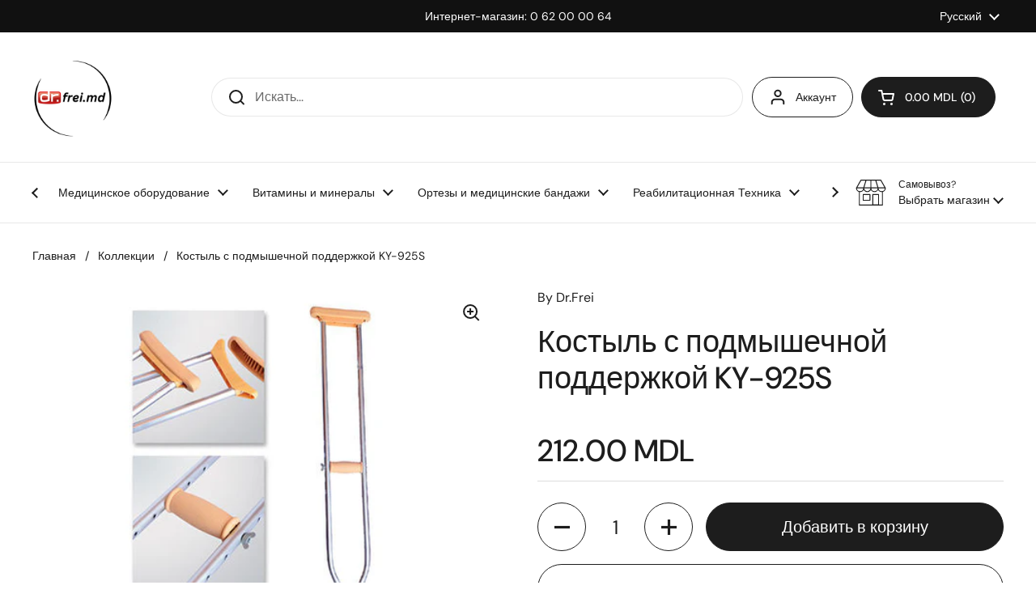

--- FILE ---
content_type: text/html; charset=utf-8
request_url: https://frei.md/ru/products/carja-cu-sprijin-subaxilar-ky-925s
body_size: 26384
content:
<!doctype html><html class="no-js" lang="ru" dir="ltr">
<head>

	<meta charset="utf-8">
  <meta http-equiv="X-UA-Compatible" content="IE=edge,chrome=1">
  <meta name="viewport" content="width=device-width, initial-scale=1.0, height=device-height, minimum-scale=1.0"><link rel="shortcut icon" href="//frei.md/cdn/shop/files/favicon-32x32.png?crop=center&height=48&v=1714115799&width=48" type="image/png" /><title>Костыль с подмышечной поддержкой KY-925S &ndash; FREI.MD</title><meta name="description" content="Костыль с подмышечной поддержкой призван помочь людям, столкнувшимся с последствиями травмы или операции, а также тем, кто испытывает проблемы с нижними конечностями. Костыль с подмышечной поддержкой компенсирует неустойчивость у людей с нарушениями опорно-двигательного аппарата. Эти ортопедические костыли предназначен">

<meta property="og:site_name" content="FREI.MD">
<meta property="og:url" content="https://frei.md/ru/products/carja-cu-sprijin-subaxilar-ky-925s">
<meta property="og:title" content="Костыль с подмышечной поддержкой KY-925S">
<meta property="og:type" content="product">
<meta property="og:description" content="Костыль с подмышечной поддержкой призван помочь людям, столкнувшимся с последствиями травмы или операции, а также тем, кто испытывает проблемы с нижними конечностями. Костыль с подмышечной поддержкой компенсирует неустойчивость у людей с нарушениями опорно-двигательного аппарата. Эти ортопедические костыли предназначен"><meta property="og:image" content="http://frei.md/cdn/shop/files/925_71ad4274-ca9d-43f4-a520-63d91868bfe4.jpg?v=1715941542">
  <meta property="og:image:secure_url" content="https://frei.md/cdn/shop/files/925_71ad4274-ca9d-43f4-a520-63d91868bfe4.jpg?v=1715941542">
  <meta property="og:image:width" content="500">
  <meta property="og:image:height" content="500"><meta property="og:price:amount" content="212.00">
  <meta property="og:price:currency" content="MDL"><meta name="twitter:card" content="summary_large_image">
<meta name="twitter:title" content="Костыль с подмышечной поддержкой KY-925S">
<meta name="twitter:description" content="Костыль с подмышечной поддержкой призван помочь людям, столкнувшимся с последствиями травмы или операции, а также тем, кто испытывает проблемы с нижними конечностями. Костыль с подмышечной поддержкой компенсирует неустойчивость у людей с нарушениями опорно-двигательного аппарата. Эти ортопедические костыли предназначен"><script type="application/ld+json">
  [
    {
      "@context": "https://schema.org",
      "@type": "WebSite",
      "name": "FREI.MD",
      "url": "https:\/\/frei.md"
    },
    {
      "@context": "https://schema.org",
      "@type": "Organization",
      "name": "FREI.MD",
      "url": "https:\/\/frei.md"
    }
  ]
</script>

<script type="application/ld+json">
{
  "@context": "http://schema.org",
  "@type": "BreadcrumbList",
  "itemListElement": [
    {
      "@type": "ListItem",
      "position": 1,
      "name": "Главная",
      "item": "https://frei.md"
    },{
        "@type": "ListItem",
        "position": 2,
        "name": "Костыль с подмышечной поддержкой KY-925S",
        "item": "https://frei.md/ru/products/carja-cu-sprijin-subaxilar-ky-925s"
      }]
}
</script><script type="application/ld+json">
  {
    "@context": "http://schema.org",
    "@type": "Product",
    "name": "Костыль с подмышечной поддержкой KY-925S",
    "url": "https:\/\/frei.md\/ru\/products\/carja-cu-sprijin-subaxilar-ky-925s",
    "offers": [{
          "@type" : "Offer","availability" : "http://schema.org/InStock",
          "price" : 212.0,
          "priceCurrency" : "MDL",
          "url" : "https:\/\/frei.md\/ru\/products\/carja-cu-sprijin-subaxilar-ky-925s?variant=48576885784862"
        }
],
    "brand": {
      "@type": "Brand",
      "name": "By Dr.Frei"
    },
    "description": "Костыль с подмышечной поддержкой призван помочь людям, столкнувшимся с последствиями травмы или операции, а также тем, кто испытывает проблемы с нижними конечностями. Костыль с подмышечной поддержкой компенсирует неустойчивость у людей с нарушениями опорно-двигательного аппарата. Эти ортопедические костыли предназначены для взрослых. Костыли с подмышечной поддержкой имеют регулируемую высоту. Ручки с мягкими подушками обеспечивают комфорт и очень прочны. Костыли изготовлены из анодированного алюминия.Костыль с подмышечной поддержкой обеспечивает комфорт и безопасность при использовании для передвижения или поддержки.Ключевые характеристики:\n\nВысота (взрослый): 140 - 165 см;\nВысота от ручки до земли: 92,5 - 112,5 см;\nВес: 0,60 кг;\nМаксимальный вес пользователя: 120 кг.\nПредупреждение: не превышайте максимально допустимый вес.\n\nТехническое обслуживание:Для чистки используйте сухую или слегка влажную тряпку, мягкую губку и теплую воду с безопасным моющим средством. Промойте холодной водой и вытрите излишнюю влагу мягкой сухой тканью. Храните в сухом и чистом месте.",
    "category": "Cârje cu sprijin subaxilar",
    "image": {
      "@type": "ImageObject",
      "url": "https:\/\/frei.md\/cdn\/shop\/files\/925_71ad4274-ca9d-43f4-a520-63d91868bfe4.jpg?v=1715941542",
      "image": "https:\/\/frei.md\/cdn\/shop\/files\/925_71ad4274-ca9d-43f4-a520-63d91868bfe4.jpg?v=1715941542",
      "name": "Костыль с подмышечной поддержкой KY-925S",
      "width": "500",
      "height": "500"
    }
  }
  </script><link rel="canonical" href="https://frei.md/ru/products/carja-cu-sprijin-subaxilar-ky-925s">

  <link rel="preconnect" href="https://cdn.shopify.com"><link rel="preconnect" href="https://fonts.shopifycdn.com" crossorigin><link href="//frei.md/cdn/shop/t/2/assets/theme.css?v=177337658351032075551712127008" as="style" rel="preload"><link href="//frei.md/cdn/shop/t/2/assets/section-header.css?v=133762657217502932151712127008" as="style" rel="preload"><link href="//frei.md/cdn/shop/t/2/assets/section-main-product.css?v=83986284464836138391712127008" as="style" rel="preload"><link rel="preload" as="image" href="//frei.md/cdn/shop/files/925_71ad4274-ca9d-43f4-a520-63d91868bfe4.jpg?v=1715941542&width=480" imagesrcset="//frei.md/cdn/shop/files/925_71ad4274-ca9d-43f4-a520-63d91868bfe4.jpg?v=1715941542&width=240 240w,//frei.md/cdn/shop/files/925_71ad4274-ca9d-43f4-a520-63d91868bfe4.jpg?v=1715941542&width=360 360w,//frei.md/cdn/shop/files/925_71ad4274-ca9d-43f4-a520-63d91868bfe4.jpg?v=1715941542&width=420 420w,//frei.md/cdn/shop/files/925_71ad4274-ca9d-43f4-a520-63d91868bfe4.jpg?v=1715941542&width=480 480w" imagesizes="(max-width: 767px) calc(100vw - 20px), (max-width: 1360px) 50vw, 620px"><link rel="preload" href="//frei.md/cdn/fonts/dm_sans/dmsans_n5.8a0f1984c77eb7186ceb87c4da2173ff65eb012e.woff2" as="font" type="font/woff2" crossorigin><link rel="preload" href="//frei.md/cdn/fonts/dm_sans/dmsans_n4.ec80bd4dd7e1a334c969c265873491ae56018d72.woff2" as="font" type="font/woff2" crossorigin><style type="text/css">
@font-face {
  font-family: "DM Sans";
  font-weight: 500;
  font-style: normal;
  font-display: swap;
  src: url("//frei.md/cdn/fonts/dm_sans/dmsans_n5.8a0f1984c77eb7186ceb87c4da2173ff65eb012e.woff2") format("woff2"),
       url("//frei.md/cdn/fonts/dm_sans/dmsans_n5.9ad2e755a89e15b3d6c53259daad5fc9609888e6.woff") format("woff");
}
@font-face {
  font-family: "DM Sans";
  font-weight: 400;
  font-style: normal;
  font-display: swap;
  src: url("//frei.md/cdn/fonts/dm_sans/dmsans_n4.ec80bd4dd7e1a334c969c265873491ae56018d72.woff2") format("woff2"),
       url("//frei.md/cdn/fonts/dm_sans/dmsans_n4.87bdd914d8a61247b911147ae68e754d695c58a6.woff") format("woff");
}
@font-face {
  font-family: "DM Sans";
  font-weight: 500;
  font-style: normal;
  font-display: swap;
  src: url("//frei.md/cdn/fonts/dm_sans/dmsans_n5.8a0f1984c77eb7186ceb87c4da2173ff65eb012e.woff2") format("woff2"),
       url("//frei.md/cdn/fonts/dm_sans/dmsans_n5.9ad2e755a89e15b3d6c53259daad5fc9609888e6.woff") format("woff");
}
@font-face {
  font-family: "DM Sans";
  font-weight: 400;
  font-style: italic;
  font-display: swap;
  src: url("//frei.md/cdn/fonts/dm_sans/dmsans_i4.b8fe05e69ee95d5a53155c346957d8cbf5081c1a.woff2") format("woff2"),
       url("//frei.md/cdn/fonts/dm_sans/dmsans_i4.403fe28ee2ea63e142575c0aa47684d65f8c23a0.woff") format("woff");
}




</style>
<style type="text/css">

  :root {

    /* Direction */
    --direction: ltr;

    /* Font variables */

    --font-stack-headings: "DM Sans", sans-serif;
    --font-weight-headings: 500;
    --font-style-headings: normal;

    --font-stack-body: "DM Sans", sans-serif;
    --font-weight-body: 400;--font-weight-body-bold: 500;--font-style-body: normal;--font-weight-buttons: var(--font-weight-body-bold);--font-weight-menu: var(--font-weight-body-bold);--base-headings-size: 54;
    --base-headings-line: 1.2;
    --base-body-size: 16;
    --base-body-line: 1.5;

    --base-menu-size: 14;

    /* Color variables */

    --color-background-header: #ffffff;
    --color-secondary-background-header: rgba(29, 29, 29, 0.08);
    --color-opacity-background-header: rgba(255, 255, 255, 0);
    --color-text-header: #1d1d1d;
    --color-foreground-header: #fff;
    --color-accent-header: #000000;
    --color-foreground-accent-header: #fff;
    --color-borders-header: rgba(29, 29, 29, 0.1);

    --color-background-main: #ffffff;
    --color-secondary-background-main: rgba(29, 29, 29, 0.08);
    --color-third-background-main: rgba(29, 29, 29, 0.04);
    --color-fourth-background-main: rgba(29, 29, 29, 0.02);
    --color-opacity-background-main: rgba(255, 255, 255, 0);
    --color-text-main: #1d1d1d;
    --color-foreground-main: #fff;
    --color-secondary-text-main: rgba(29, 29, 29, 0.62);
    --color-accent-main: #000000;
    --color-foreground-accent-main: #fff;
    --color-borders-main: rgba(29, 29, 29, 0.15);

    --color-background-cards: #ffffff;
    --color-gradient-cards: ;
    --color-text-cards: #1d1d1d;
    --color-foreground-cards: #fff;
    --color-secondary-text-cards: rgba(29, 29, 29, 0.6);
    --color-accent-cards: #000000;
    --color-foreground-accent-cards: #fff;
    --color-borders-cards: #e1e1e1;

    --color-background-footer: #ffffff;
    --color-text-footer: #000000;
    --color-accent-footer: #298556;
    --color-borders-footer: rgba(0, 0, 0, 0.15);

    --color-borders-forms-primary: rgba(29, 29, 29, 0.3);
    --color-borders-forms-secondary: rgba(29, 29, 29, 0.6);

    /* Borders */

    --border-width-cards: 1px;
    --border-radius-cards: 10px;
    --border-width-buttons: 1px;
    --border-radius-buttons: 30px;
    --border-width-forms: 1px;
    --border-radius-forms: 5px;

    /* Shadows */
    --shadow-x-cards: 0px;
    --shadow-y-cards: 0px;
    --shadow-blur-cards: 0px;
    --color-shadow-cards: rgba(0,0,0,0);
    --shadow-x-buttons: 0px;
    --shadow-y-buttons: 0px;
    --shadow-blur-buttons: 0px;
    --color-shadow-buttons: rgba(0,0,0,0);

    /* Layout */

    --grid-gap-original-base: 26px;
    --container-vertical-space-base: 100px;
    --image-fit-padding: 10%;

  }

  .facets__summary, #main select, .sidebar select, .modal-content select {
    background-image: url('data:image/svg+xml;utf8,<svg width="13" height="8" fill="none" xmlns="http://www.w3.org/2000/svg"><path d="M1.414.086 7.9 6.57 6.485 7.985 0 1.5 1.414.086Z" fill="%231d1d1d"/><path d="M12.985 1.515 6.5 8 5.085 6.586 11.571.101l1.414 1.414Z" fill="%231d1d1d"/></svg>');
  }

  .card .star-rating__stars {
    background-image: url('data:image/svg+xml;utf8,<svg width="20" height="13" viewBox="0 0 14 13" fill="none" xmlns="http://www.w3.org/2000/svg"><path d="m7 0 1.572 4.837h5.085l-4.114 2.99 1.572 4.836L7 9.673l-4.114 2.99 1.571-4.837-4.114-2.99h5.085L7 0Z" stroke="%231d1d1d" stroke-width="1"/></svg>');
  }
  .card .star-rating__stars-active {
    background-image: url('data:image/svg+xml;utf8,<svg width="20" height="13" viewBox="0 0 14 13" fill="none" xmlns="http://www.w3.org/2000/svg"><path d="m7 0 1.572 4.837h5.085l-4.114 2.99 1.572 4.836L7 9.673l-4.114 2.99 1.571-4.837-4.114-2.99h5.085L7 0Z" fill="%231d1d1d" stroke-width="0"/></svg>');
  }

  .star-rating__stars {
    background-image: url('data:image/svg+xml;utf8,<svg width="20" height="13" viewBox="0 0 14 13" fill="none" xmlns="http://www.w3.org/2000/svg"><path d="m7 0 1.572 4.837h5.085l-4.114 2.99 1.572 4.836L7 9.673l-4.114 2.99 1.571-4.837-4.114-2.99h5.085L7 0Z" stroke="%231d1d1d" stroke-width="1"/></svg>');
  }
  .star-rating__stars-active {
    background-image: url('data:image/svg+xml;utf8,<svg width="20" height="13" viewBox="0 0 14 13" fill="none" xmlns="http://www.w3.org/2000/svg"><path d="m7 0 1.572 4.837h5.085l-4.114 2.99 1.572 4.836L7 9.673l-4.114 2.99 1.571-4.837-4.114-2.99h5.085L7 0Z" fill="%231d1d1d" stroke-width="0"/></svg>');
  }

  .product-item {}</style>

<style id="root-height">
  :root {
    --window-height: 100vh;
  }
</style><link href="//frei.md/cdn/shop/t/2/assets/theme.css?v=177337658351032075551712127008" rel="stylesheet" type="text/css" media="all" />

	<script>window.performance && window.performance.mark && window.performance.mark('shopify.content_for_header.start');</script><meta id="shopify-digital-wallet" name="shopify-digital-wallet" content="/86757114142/digital_wallets/dialog">
<link rel="alternate" hreflang="x-default" href="https://frei.md/products/carja-cu-sprijin-subaxilar-ky-925s">
<link rel="alternate" hreflang="ro" href="https://frei.md/products/carja-cu-sprijin-subaxilar-ky-925s">
<link rel="alternate" hreflang="ru" href="https://frei.md/ru/products/carja-cu-sprijin-subaxilar-ky-925s">
<link rel="alternate" type="application/json+oembed" href="https://frei.md/ru/products/carja-cu-sprijin-subaxilar-ky-925s.oembed">
<script async="async" src="/checkouts/internal/preloads.js?locale=ru-MD"></script>
<script id="shopify-features" type="application/json">{"accessToken":"8222540e6536e7afc09ba98b6b0bd4a6","betas":["rich-media-storefront-analytics"],"domain":"frei.md","predictiveSearch":true,"shopId":86757114142,"locale":"ru"}</script>
<script>var Shopify = Shopify || {};
Shopify.shop = "e2ff92-db.myshopify.com";
Shopify.locale = "ru";
Shopify.currency = {"active":"MDL","rate":"1.0"};
Shopify.country = "MD";
Shopify.theme = {"name":"Local_modify","id":166309953822,"schema_name":"Local","schema_version":"2.3.2","theme_store_id":1651,"role":"main"};
Shopify.theme.handle = "null";
Shopify.theme.style = {"id":null,"handle":null};
Shopify.cdnHost = "frei.md/cdn";
Shopify.routes = Shopify.routes || {};
Shopify.routes.root = "/ru/";</script>
<script type="module">!function(o){(o.Shopify=o.Shopify||{}).modules=!0}(window);</script>
<script>!function(o){function n(){var o=[];function n(){o.push(Array.prototype.slice.apply(arguments))}return n.q=o,n}var t=o.Shopify=o.Shopify||{};t.loadFeatures=n(),t.autoloadFeatures=n()}(window);</script>
<script id="shop-js-analytics" type="application/json">{"pageType":"product"}</script>
<script defer="defer" async type="module" src="//frei.md/cdn/shopifycloud/shop-js/modules/v2/client.init-shop-cart-sync_bMa4EAn1.ru.esm.js"></script>
<script defer="defer" async type="module" src="//frei.md/cdn/shopifycloud/shop-js/modules/v2/chunk.common_4RF3jtGH.esm.js"></script>
<script defer="defer" async type="module" src="//frei.md/cdn/shopifycloud/shop-js/modules/v2/chunk.modal_CZ8DnfZh.esm.js"></script>
<script type="module">
  await import("//frei.md/cdn/shopifycloud/shop-js/modules/v2/client.init-shop-cart-sync_bMa4EAn1.ru.esm.js");
await import("//frei.md/cdn/shopifycloud/shop-js/modules/v2/chunk.common_4RF3jtGH.esm.js");
await import("//frei.md/cdn/shopifycloud/shop-js/modules/v2/chunk.modal_CZ8DnfZh.esm.js");

  window.Shopify.SignInWithShop?.initShopCartSync?.({"fedCMEnabled":true,"windoidEnabled":true});

</script>
<script>(function() {
  var isLoaded = false;
  function asyncLoad() {
    if (isLoaded) return;
    isLoaded = true;
    var urls = ["https:\/\/sbzstag.cirkleinc.com\/?shop=e2ff92-db.myshopify.com"];
    for (var i = 0; i < urls.length; i++) {
      var s = document.createElement('script');
      s.type = 'text/javascript';
      s.async = true;
      s.src = urls[i];
      var x = document.getElementsByTagName('script')[0];
      x.parentNode.insertBefore(s, x);
    }
  };
  if(window.attachEvent) {
    window.attachEvent('onload', asyncLoad);
  } else {
    window.addEventListener('load', asyncLoad, false);
  }
})();</script>
<script id="__st">var __st={"a":86757114142,"offset":7200,"reqid":"63e348a1-750c-4f7e-a99e-28566155787a-1769137134","pageurl":"frei.md\/ru\/products\/carja-cu-sprijin-subaxilar-ky-925s","u":"c74aa2383e86","p":"product","rtyp":"product","rid":9302207627550};</script>
<script>window.ShopifyPaypalV4VisibilityTracking = true;</script>
<script id="captcha-bootstrap">!function(){'use strict';const t='contact',e='account',n='new_comment',o=[[t,t],['blogs',n],['comments',n],[t,'customer']],c=[[e,'customer_login'],[e,'guest_login'],[e,'recover_customer_password'],[e,'create_customer']],r=t=>t.map((([t,e])=>`form[action*='/${t}']:not([data-nocaptcha='true']) input[name='form_type'][value='${e}']`)).join(','),a=t=>()=>t?[...document.querySelectorAll(t)].map((t=>t.form)):[];function s(){const t=[...o],e=r(t);return a(e)}const i='password',u='form_key',d=['recaptcha-v3-token','g-recaptcha-response','h-captcha-response',i],f=()=>{try{return window.sessionStorage}catch{return}},m='__shopify_v',_=t=>t.elements[u];function p(t,e,n=!1){try{const o=window.sessionStorage,c=JSON.parse(o.getItem(e)),{data:r}=function(t){const{data:e,action:n}=t;return t[m]||n?{data:e,action:n}:{data:t,action:n}}(c);for(const[e,n]of Object.entries(r))t.elements[e]&&(t.elements[e].value=n);n&&o.removeItem(e)}catch(o){console.error('form repopulation failed',{error:o})}}const l='form_type',E='cptcha';function T(t){t.dataset[E]=!0}const w=window,h=w.document,L='Shopify',v='ce_forms',y='captcha';let A=!1;((t,e)=>{const n=(g='f06e6c50-85a8-45c8-87d0-21a2b65856fe',I='https://cdn.shopify.com/shopifycloud/storefront-forms-hcaptcha/ce_storefront_forms_captcha_hcaptcha.v1.5.2.iife.js',D={infoText:'Защищено с помощью hCaptcha',privacyText:'Конфиденциальность',termsText:'Условия'},(t,e,n)=>{const o=w[L][v],c=o.bindForm;if(c)return c(t,g,e,D).then(n);var r;o.q.push([[t,g,e,D],n]),r=I,A||(h.body.append(Object.assign(h.createElement('script'),{id:'captcha-provider',async:!0,src:r})),A=!0)});var g,I,D;w[L]=w[L]||{},w[L][v]=w[L][v]||{},w[L][v].q=[],w[L][y]=w[L][y]||{},w[L][y].protect=function(t,e){n(t,void 0,e),T(t)},Object.freeze(w[L][y]),function(t,e,n,w,h,L){const[v,y,A,g]=function(t,e,n){const i=e?o:[],u=t?c:[],d=[...i,...u],f=r(d),m=r(i),_=r(d.filter((([t,e])=>n.includes(e))));return[a(f),a(m),a(_),s()]}(w,h,L),I=t=>{const e=t.target;return e instanceof HTMLFormElement?e:e&&e.form},D=t=>v().includes(t);t.addEventListener('submit',(t=>{const e=I(t);if(!e)return;const n=D(e)&&!e.dataset.hcaptchaBound&&!e.dataset.recaptchaBound,o=_(e),c=g().includes(e)&&(!o||!o.value);(n||c)&&t.preventDefault(),c&&!n&&(function(t){try{if(!f())return;!function(t){const e=f();if(!e)return;const n=_(t);if(!n)return;const o=n.value;o&&e.removeItem(o)}(t);const e=Array.from(Array(32),(()=>Math.random().toString(36)[2])).join('');!function(t,e){_(t)||t.append(Object.assign(document.createElement('input'),{type:'hidden',name:u})),t.elements[u].value=e}(t,e),function(t,e){const n=f();if(!n)return;const o=[...t.querySelectorAll(`input[type='${i}']`)].map((({name:t})=>t)),c=[...d,...o],r={};for(const[a,s]of new FormData(t).entries())c.includes(a)||(r[a]=s);n.setItem(e,JSON.stringify({[m]:1,action:t.action,data:r}))}(t,e)}catch(e){console.error('failed to persist form',e)}}(e),e.submit())}));const S=(t,e)=>{t&&!t.dataset[E]&&(n(t,e.some((e=>e===t))),T(t))};for(const o of['focusin','change'])t.addEventListener(o,(t=>{const e=I(t);D(e)&&S(e,y())}));const B=e.get('form_key'),M=e.get(l),P=B&&M;t.addEventListener('DOMContentLoaded',(()=>{const t=y();if(P)for(const e of t)e.elements[l].value===M&&p(e,B);[...new Set([...A(),...v().filter((t=>'true'===t.dataset.shopifyCaptcha))])].forEach((e=>S(e,t)))}))}(h,new URLSearchParams(w.location.search),n,t,e,['guest_login'])})(!0,!0)}();</script>
<script integrity="sha256-4kQ18oKyAcykRKYeNunJcIwy7WH5gtpwJnB7kiuLZ1E=" data-source-attribution="shopify.loadfeatures" defer="defer" src="//frei.md/cdn/shopifycloud/storefront/assets/storefront/load_feature-a0a9edcb.js" crossorigin="anonymous"></script>
<script data-source-attribution="shopify.dynamic_checkout.dynamic.init">var Shopify=Shopify||{};Shopify.PaymentButton=Shopify.PaymentButton||{isStorefrontPortableWallets:!0,init:function(){window.Shopify.PaymentButton.init=function(){};var t=document.createElement("script");t.src="https://frei.md/cdn/shopifycloud/portable-wallets/latest/portable-wallets.ru.js",t.type="module",document.head.appendChild(t)}};
</script>
<script data-source-attribution="shopify.dynamic_checkout.buyer_consent">
  function portableWalletsHideBuyerConsent(e){var t=document.getElementById("shopify-buyer-consent"),n=document.getElementById("shopify-subscription-policy-button");t&&n&&(t.classList.add("hidden"),t.setAttribute("aria-hidden","true"),n.removeEventListener("click",e))}function portableWalletsShowBuyerConsent(e){var t=document.getElementById("shopify-buyer-consent"),n=document.getElementById("shopify-subscription-policy-button");t&&n&&(t.classList.remove("hidden"),t.removeAttribute("aria-hidden"),n.addEventListener("click",e))}window.Shopify?.PaymentButton&&(window.Shopify.PaymentButton.hideBuyerConsent=portableWalletsHideBuyerConsent,window.Shopify.PaymentButton.showBuyerConsent=portableWalletsShowBuyerConsent);
</script>
<script>
  function portableWalletsCleanup(e){e&&e.src&&console.error("Failed to load portable wallets script "+e.src);var t=document.querySelectorAll("shopify-accelerated-checkout .shopify-payment-button__skeleton, shopify-accelerated-checkout-cart .wallet-cart-button__skeleton"),e=document.getElementById("shopify-buyer-consent");for(let e=0;e<t.length;e++)t[e].remove();e&&e.remove()}function portableWalletsNotLoadedAsModule(e){e instanceof ErrorEvent&&"string"==typeof e.message&&e.message.includes("import.meta")&&"string"==typeof e.filename&&e.filename.includes("portable-wallets")&&(window.removeEventListener("error",portableWalletsNotLoadedAsModule),window.Shopify.PaymentButton.failedToLoad=e,"loading"===document.readyState?document.addEventListener("DOMContentLoaded",window.Shopify.PaymentButton.init):window.Shopify.PaymentButton.init())}window.addEventListener("error",portableWalletsNotLoadedAsModule);
</script>

<script type="module" src="https://frei.md/cdn/shopifycloud/portable-wallets/latest/portable-wallets.ru.js" onError="portableWalletsCleanup(this)" crossorigin="anonymous"></script>
<script nomodule>
  document.addEventListener("DOMContentLoaded", portableWalletsCleanup);
</script>

<link id="shopify-accelerated-checkout-styles" rel="stylesheet" media="screen" href="https://frei.md/cdn/shopifycloud/portable-wallets/latest/accelerated-checkout-backwards-compat.css" crossorigin="anonymous">
<style id="shopify-accelerated-checkout-cart">
        #shopify-buyer-consent {
  margin-top: 1em;
  display: inline-block;
  width: 100%;
}

#shopify-buyer-consent.hidden {
  display: none;
}

#shopify-subscription-policy-button {
  background: none;
  border: none;
  padding: 0;
  text-decoration: underline;
  font-size: inherit;
  cursor: pointer;
}

#shopify-subscription-policy-button::before {
  box-shadow: none;
}

      </style>

<script>window.performance && window.performance.mark && window.performance.mark('shopify.content_for_header.end');</script>

  <script>
    const rbi = [];
    const ribSetSize = (img) => {
      if ( img.offsetWidth / img.dataset.ratio < img.offsetHeight ) {
        img.setAttribute('sizes', `${Math.ceil(img.offsetHeight * img.dataset.ratio)}px`);
      } else {
        img.setAttribute('sizes', `${Math.ceil(img.offsetWidth)}px`);
      }
    }
    const debounce = (fn, wait) => {
      let t;
      return (...args) => {
        clearTimeout(t);
        t = setTimeout(() => fn.apply(this, args), wait);
      };
    }
    window.KEYCODES = {
      TAB: 9,
      ESC: 27,
      DOWN: 40,
      RIGHT: 39,
      UP: 38,
      LEFT: 37,
      RETURN: 13
    };
    window.addEventListener('resize', debounce(()=>{
      for ( let img of rbi ) {
        ribSetSize(img);
      }
    }, 250));
  </script><noscript>
    <link rel="stylesheet" href="//frei.md/cdn/shop/t/2/assets/theme-noscript.css?v=143499523122431679711712127008">
  </noscript>

<link href="https://monorail-edge.shopifysvc.com" rel="dns-prefetch">
<script>(function(){if ("sendBeacon" in navigator && "performance" in window) {try {var session_token_from_headers = performance.getEntriesByType('navigation')[0].serverTiming.find(x => x.name == '_s').description;} catch {var session_token_from_headers = undefined;}var session_cookie_matches = document.cookie.match(/_shopify_s=([^;]*)/);var session_token_from_cookie = session_cookie_matches && session_cookie_matches.length === 2 ? session_cookie_matches[1] : "";var session_token = session_token_from_headers || session_token_from_cookie || "";function handle_abandonment_event(e) {var entries = performance.getEntries().filter(function(entry) {return /monorail-edge.shopifysvc.com/.test(entry.name);});if (!window.abandonment_tracked && entries.length === 0) {window.abandonment_tracked = true;var currentMs = Date.now();var navigation_start = performance.timing.navigationStart;var payload = {shop_id: 86757114142,url: window.location.href,navigation_start,duration: currentMs - navigation_start,session_token,page_type: "product"};window.navigator.sendBeacon("https://monorail-edge.shopifysvc.com/v1/produce", JSON.stringify({schema_id: "online_store_buyer_site_abandonment/1.1",payload: payload,metadata: {event_created_at_ms: currentMs,event_sent_at_ms: currentMs}}));}}window.addEventListener('pagehide', handle_abandonment_event);}}());</script>
<script id="web-pixels-manager-setup">(function e(e,d,r,n,o){if(void 0===o&&(o={}),!Boolean(null===(a=null===(i=window.Shopify)||void 0===i?void 0:i.analytics)||void 0===a?void 0:a.replayQueue)){var i,a;window.Shopify=window.Shopify||{};var t=window.Shopify;t.analytics=t.analytics||{};var s=t.analytics;s.replayQueue=[],s.publish=function(e,d,r){return s.replayQueue.push([e,d,r]),!0};try{self.performance.mark("wpm:start")}catch(e){}var l=function(){var e={modern:/Edge?\/(1{2}[4-9]|1[2-9]\d|[2-9]\d{2}|\d{4,})\.\d+(\.\d+|)|Firefox\/(1{2}[4-9]|1[2-9]\d|[2-9]\d{2}|\d{4,})\.\d+(\.\d+|)|Chrom(ium|e)\/(9{2}|\d{3,})\.\d+(\.\d+|)|(Maci|X1{2}).+ Version\/(15\.\d+|(1[6-9]|[2-9]\d|\d{3,})\.\d+)([,.]\d+|)( \(\w+\)|)( Mobile\/\w+|) Safari\/|Chrome.+OPR\/(9{2}|\d{3,})\.\d+\.\d+|(CPU[ +]OS|iPhone[ +]OS|CPU[ +]iPhone|CPU IPhone OS|CPU iPad OS)[ +]+(15[._]\d+|(1[6-9]|[2-9]\d|\d{3,})[._]\d+)([._]\d+|)|Android:?[ /-](13[3-9]|1[4-9]\d|[2-9]\d{2}|\d{4,})(\.\d+|)(\.\d+|)|Android.+Firefox\/(13[5-9]|1[4-9]\d|[2-9]\d{2}|\d{4,})\.\d+(\.\d+|)|Android.+Chrom(ium|e)\/(13[3-9]|1[4-9]\d|[2-9]\d{2}|\d{4,})\.\d+(\.\d+|)|SamsungBrowser\/([2-9]\d|\d{3,})\.\d+/,legacy:/Edge?\/(1[6-9]|[2-9]\d|\d{3,})\.\d+(\.\d+|)|Firefox\/(5[4-9]|[6-9]\d|\d{3,})\.\d+(\.\d+|)|Chrom(ium|e)\/(5[1-9]|[6-9]\d|\d{3,})\.\d+(\.\d+|)([\d.]+$|.*Safari\/(?![\d.]+ Edge\/[\d.]+$))|(Maci|X1{2}).+ Version\/(10\.\d+|(1[1-9]|[2-9]\d|\d{3,})\.\d+)([,.]\d+|)( \(\w+\)|)( Mobile\/\w+|) Safari\/|Chrome.+OPR\/(3[89]|[4-9]\d|\d{3,})\.\d+\.\d+|(CPU[ +]OS|iPhone[ +]OS|CPU[ +]iPhone|CPU IPhone OS|CPU iPad OS)[ +]+(10[._]\d+|(1[1-9]|[2-9]\d|\d{3,})[._]\d+)([._]\d+|)|Android:?[ /-](13[3-9]|1[4-9]\d|[2-9]\d{2}|\d{4,})(\.\d+|)(\.\d+|)|Mobile Safari.+OPR\/([89]\d|\d{3,})\.\d+\.\d+|Android.+Firefox\/(13[5-9]|1[4-9]\d|[2-9]\d{2}|\d{4,})\.\d+(\.\d+|)|Android.+Chrom(ium|e)\/(13[3-9]|1[4-9]\d|[2-9]\d{2}|\d{4,})\.\d+(\.\d+|)|Android.+(UC? ?Browser|UCWEB|U3)[ /]?(15\.([5-9]|\d{2,})|(1[6-9]|[2-9]\d|\d{3,})\.\d+)\.\d+|SamsungBrowser\/(5\.\d+|([6-9]|\d{2,})\.\d+)|Android.+MQ{2}Browser\/(14(\.(9|\d{2,})|)|(1[5-9]|[2-9]\d|\d{3,})(\.\d+|))(\.\d+|)|K[Aa][Ii]OS\/(3\.\d+|([4-9]|\d{2,})\.\d+)(\.\d+|)/},d=e.modern,r=e.legacy,n=navigator.userAgent;return n.match(d)?"modern":n.match(r)?"legacy":"unknown"}(),u="modern"===l?"modern":"legacy",c=(null!=n?n:{modern:"",legacy:""})[u],f=function(e){return[e.baseUrl,"/wpm","/b",e.hashVersion,"modern"===e.buildTarget?"m":"l",".js"].join("")}({baseUrl:d,hashVersion:r,buildTarget:u}),m=function(e){var d=e.version,r=e.bundleTarget,n=e.surface,o=e.pageUrl,i=e.monorailEndpoint;return{emit:function(e){var a=e.status,t=e.errorMsg,s=(new Date).getTime(),l=JSON.stringify({metadata:{event_sent_at_ms:s},events:[{schema_id:"web_pixels_manager_load/3.1",payload:{version:d,bundle_target:r,page_url:o,status:a,surface:n,error_msg:t},metadata:{event_created_at_ms:s}}]});if(!i)return console&&console.warn&&console.warn("[Web Pixels Manager] No Monorail endpoint provided, skipping logging."),!1;try{return self.navigator.sendBeacon.bind(self.navigator)(i,l)}catch(e){}var u=new XMLHttpRequest;try{return u.open("POST",i,!0),u.setRequestHeader("Content-Type","text/plain"),u.send(l),!0}catch(e){return console&&console.warn&&console.warn("[Web Pixels Manager] Got an unhandled error while logging to Monorail."),!1}}}}({version:r,bundleTarget:l,surface:e.surface,pageUrl:self.location.href,monorailEndpoint:e.monorailEndpoint});try{o.browserTarget=l,function(e){var d=e.src,r=e.async,n=void 0===r||r,o=e.onload,i=e.onerror,a=e.sri,t=e.scriptDataAttributes,s=void 0===t?{}:t,l=document.createElement("script"),u=document.querySelector("head"),c=document.querySelector("body");if(l.async=n,l.src=d,a&&(l.integrity=a,l.crossOrigin="anonymous"),s)for(var f in s)if(Object.prototype.hasOwnProperty.call(s,f))try{l.dataset[f]=s[f]}catch(e){}if(o&&l.addEventListener("load",o),i&&l.addEventListener("error",i),u)u.appendChild(l);else{if(!c)throw new Error("Did not find a head or body element to append the script");c.appendChild(l)}}({src:f,async:!0,onload:function(){if(!function(){var e,d;return Boolean(null===(d=null===(e=window.Shopify)||void 0===e?void 0:e.analytics)||void 0===d?void 0:d.initialized)}()){var d=window.webPixelsManager.init(e)||void 0;if(d){var r=window.Shopify.analytics;r.replayQueue.forEach((function(e){var r=e[0],n=e[1],o=e[2];d.publishCustomEvent(r,n,o)})),r.replayQueue=[],r.publish=d.publishCustomEvent,r.visitor=d.visitor,r.initialized=!0}}},onerror:function(){return m.emit({status:"failed",errorMsg:"".concat(f," has failed to load")})},sri:function(e){var d=/^sha384-[A-Za-z0-9+/=]+$/;return"string"==typeof e&&d.test(e)}(c)?c:"",scriptDataAttributes:o}),m.emit({status:"loading"})}catch(e){m.emit({status:"failed",errorMsg:(null==e?void 0:e.message)||"Unknown error"})}}})({shopId: 86757114142,storefrontBaseUrl: "https://frei.md",extensionsBaseUrl: "https://extensions.shopifycdn.com/cdn/shopifycloud/web-pixels-manager",monorailEndpoint: "https://monorail-edge.shopifysvc.com/unstable/produce_batch",surface: "storefront-renderer",enabledBetaFlags: ["2dca8a86"],webPixelsConfigList: [{"id":"shopify-app-pixel","configuration":"{}","eventPayloadVersion":"v1","runtimeContext":"STRICT","scriptVersion":"0450","apiClientId":"shopify-pixel","type":"APP","privacyPurposes":["ANALYTICS","MARKETING"]},{"id":"shopify-custom-pixel","eventPayloadVersion":"v1","runtimeContext":"LAX","scriptVersion":"0450","apiClientId":"shopify-pixel","type":"CUSTOM","privacyPurposes":["ANALYTICS","MARKETING"]}],isMerchantRequest: false,initData: {"shop":{"name":"FREI.MD","paymentSettings":{"currencyCode":"MDL"},"myshopifyDomain":"e2ff92-db.myshopify.com","countryCode":"MD","storefrontUrl":"https:\/\/frei.md\/ru"},"customer":null,"cart":null,"checkout":null,"productVariants":[{"price":{"amount":212.0,"currencyCode":"MDL"},"product":{"title":"Костыль с подмышечной поддержкой KY-925S","vendor":"By Dr.Frei","id":"9302207627550","untranslatedTitle":"Костыль с подмышечной поддержкой KY-925S","url":"\/ru\/products\/carja-cu-sprijin-subaxilar-ky-925s","type":"Cârje cu sprijin subaxilar"},"id":"48576885784862","image":{"src":"\/\/frei.md\/cdn\/shop\/files\/925_71ad4274-ca9d-43f4-a520-63d91868bfe4.jpg?v=1715941542"},"sku":"","title":"Default Title","untranslatedTitle":"Default Title"}],"purchasingCompany":null},},"https://frei.md/cdn","fcfee988w5aeb613cpc8e4bc33m6693e112",{"modern":"","legacy":""},{"shopId":"86757114142","storefrontBaseUrl":"https:\/\/frei.md","extensionBaseUrl":"https:\/\/extensions.shopifycdn.com\/cdn\/shopifycloud\/web-pixels-manager","surface":"storefront-renderer","enabledBetaFlags":"[\"2dca8a86\"]","isMerchantRequest":"false","hashVersion":"fcfee988w5aeb613cpc8e4bc33m6693e112","publish":"custom","events":"[[\"page_viewed\",{}],[\"product_viewed\",{\"productVariant\":{\"price\":{\"amount\":212.0,\"currencyCode\":\"MDL\"},\"product\":{\"title\":\"Костыль с подмышечной поддержкой KY-925S\",\"vendor\":\"By Dr.Frei\",\"id\":\"9302207627550\",\"untranslatedTitle\":\"Костыль с подмышечной поддержкой KY-925S\",\"url\":\"\/ru\/products\/carja-cu-sprijin-subaxilar-ky-925s\",\"type\":\"Cârje cu sprijin subaxilar\"},\"id\":\"48576885784862\",\"image\":{\"src\":\"\/\/frei.md\/cdn\/shop\/files\/925_71ad4274-ca9d-43f4-a520-63d91868bfe4.jpg?v=1715941542\"},\"sku\":\"\",\"title\":\"Default Title\",\"untranslatedTitle\":\"Default Title\"}}]]"});</script><script>
  window.ShopifyAnalytics = window.ShopifyAnalytics || {};
  window.ShopifyAnalytics.meta = window.ShopifyAnalytics.meta || {};
  window.ShopifyAnalytics.meta.currency = 'MDL';
  var meta = {"product":{"id":9302207627550,"gid":"gid:\/\/shopify\/Product\/9302207627550","vendor":"By Dr.Frei","type":"Cârje cu sprijin subaxilar","handle":"carja-cu-sprijin-subaxilar-ky-925s","variants":[{"id":48576885784862,"price":21200,"name":"Костыль с подмышечной поддержкой KY-925S","public_title":null,"sku":""}],"remote":false},"page":{"pageType":"product","resourceType":"product","resourceId":9302207627550,"requestId":"63e348a1-750c-4f7e-a99e-28566155787a-1769137134"}};
  for (var attr in meta) {
    window.ShopifyAnalytics.meta[attr] = meta[attr];
  }
</script>
<script class="analytics">
  (function () {
    var customDocumentWrite = function(content) {
      var jquery = null;

      if (window.jQuery) {
        jquery = window.jQuery;
      } else if (window.Checkout && window.Checkout.$) {
        jquery = window.Checkout.$;
      }

      if (jquery) {
        jquery('body').append(content);
      }
    };

    var hasLoggedConversion = function(token) {
      if (token) {
        return document.cookie.indexOf('loggedConversion=' + token) !== -1;
      }
      return false;
    }

    var setCookieIfConversion = function(token) {
      if (token) {
        var twoMonthsFromNow = new Date(Date.now());
        twoMonthsFromNow.setMonth(twoMonthsFromNow.getMonth() + 2);

        document.cookie = 'loggedConversion=' + token + '; expires=' + twoMonthsFromNow;
      }
    }

    var trekkie = window.ShopifyAnalytics.lib = window.trekkie = window.trekkie || [];
    if (trekkie.integrations) {
      return;
    }
    trekkie.methods = [
      'identify',
      'page',
      'ready',
      'track',
      'trackForm',
      'trackLink'
    ];
    trekkie.factory = function(method) {
      return function() {
        var args = Array.prototype.slice.call(arguments);
        args.unshift(method);
        trekkie.push(args);
        return trekkie;
      };
    };
    for (var i = 0; i < trekkie.methods.length; i++) {
      var key = trekkie.methods[i];
      trekkie[key] = trekkie.factory(key);
    }
    trekkie.load = function(config) {
      trekkie.config = config || {};
      trekkie.config.initialDocumentCookie = document.cookie;
      var first = document.getElementsByTagName('script')[0];
      var script = document.createElement('script');
      script.type = 'text/javascript';
      script.onerror = function(e) {
        var scriptFallback = document.createElement('script');
        scriptFallback.type = 'text/javascript';
        scriptFallback.onerror = function(error) {
                var Monorail = {
      produce: function produce(monorailDomain, schemaId, payload) {
        var currentMs = new Date().getTime();
        var event = {
          schema_id: schemaId,
          payload: payload,
          metadata: {
            event_created_at_ms: currentMs,
            event_sent_at_ms: currentMs
          }
        };
        return Monorail.sendRequest("https://" + monorailDomain + "/v1/produce", JSON.stringify(event));
      },
      sendRequest: function sendRequest(endpointUrl, payload) {
        // Try the sendBeacon API
        if (window && window.navigator && typeof window.navigator.sendBeacon === 'function' && typeof window.Blob === 'function' && !Monorail.isIos12()) {
          var blobData = new window.Blob([payload], {
            type: 'text/plain'
          });

          if (window.navigator.sendBeacon(endpointUrl, blobData)) {
            return true;
          } // sendBeacon was not successful

        } // XHR beacon

        var xhr = new XMLHttpRequest();

        try {
          xhr.open('POST', endpointUrl);
          xhr.setRequestHeader('Content-Type', 'text/plain');
          xhr.send(payload);
        } catch (e) {
          console.log(e);
        }

        return false;
      },
      isIos12: function isIos12() {
        return window.navigator.userAgent.lastIndexOf('iPhone; CPU iPhone OS 12_') !== -1 || window.navigator.userAgent.lastIndexOf('iPad; CPU OS 12_') !== -1;
      }
    };
    Monorail.produce('monorail-edge.shopifysvc.com',
      'trekkie_storefront_load_errors/1.1',
      {shop_id: 86757114142,
      theme_id: 166309953822,
      app_name: "storefront",
      context_url: window.location.href,
      source_url: "//frei.md/cdn/s/trekkie.storefront.8d95595f799fbf7e1d32231b9a28fd43b70c67d3.min.js"});

        };
        scriptFallback.async = true;
        scriptFallback.src = '//frei.md/cdn/s/trekkie.storefront.8d95595f799fbf7e1d32231b9a28fd43b70c67d3.min.js';
        first.parentNode.insertBefore(scriptFallback, first);
      };
      script.async = true;
      script.src = '//frei.md/cdn/s/trekkie.storefront.8d95595f799fbf7e1d32231b9a28fd43b70c67d3.min.js';
      first.parentNode.insertBefore(script, first);
    };
    trekkie.load(
      {"Trekkie":{"appName":"storefront","development":false,"defaultAttributes":{"shopId":86757114142,"isMerchantRequest":null,"themeId":166309953822,"themeCityHash":"1359044470569750646","contentLanguage":"ru","currency":"MDL","eventMetadataId":"a3eab79d-ce42-464d-a23c-3c1ca92082b3"},"isServerSideCookieWritingEnabled":true,"monorailRegion":"shop_domain","enabledBetaFlags":["65f19447"]},"Session Attribution":{},"S2S":{"facebookCapiEnabled":false,"source":"trekkie-storefront-renderer","apiClientId":580111}}
    );

    var loaded = false;
    trekkie.ready(function() {
      if (loaded) return;
      loaded = true;

      window.ShopifyAnalytics.lib = window.trekkie;

      var originalDocumentWrite = document.write;
      document.write = customDocumentWrite;
      try { window.ShopifyAnalytics.merchantGoogleAnalytics.call(this); } catch(error) {};
      document.write = originalDocumentWrite;

      window.ShopifyAnalytics.lib.page(null,{"pageType":"product","resourceType":"product","resourceId":9302207627550,"requestId":"63e348a1-750c-4f7e-a99e-28566155787a-1769137134","shopifyEmitted":true});

      var match = window.location.pathname.match(/checkouts\/(.+)\/(thank_you|post_purchase)/)
      var token = match? match[1]: undefined;
      if (!hasLoggedConversion(token)) {
        setCookieIfConversion(token);
        window.ShopifyAnalytics.lib.track("Viewed Product",{"currency":"MDL","variantId":48576885784862,"productId":9302207627550,"productGid":"gid:\/\/shopify\/Product\/9302207627550","name":"Костыль с подмышечной поддержкой KY-925S","price":"212.00","sku":"","brand":"By Dr.Frei","variant":null,"category":"Cârje cu sprijin subaxilar","nonInteraction":true,"remote":false},undefined,undefined,{"shopifyEmitted":true});
      window.ShopifyAnalytics.lib.track("monorail:\/\/trekkie_storefront_viewed_product\/1.1",{"currency":"MDL","variantId":48576885784862,"productId":9302207627550,"productGid":"gid:\/\/shopify\/Product\/9302207627550","name":"Костыль с подмышечной поддержкой KY-925S","price":"212.00","sku":"","brand":"By Dr.Frei","variant":null,"category":"Cârje cu sprijin subaxilar","nonInteraction":true,"remote":false,"referer":"https:\/\/frei.md\/ru\/products\/carja-cu-sprijin-subaxilar-ky-925s"});
      }
    });


        var eventsListenerScript = document.createElement('script');
        eventsListenerScript.async = true;
        eventsListenerScript.src = "//frei.md/cdn/shopifycloud/storefront/assets/shop_events_listener-3da45d37.js";
        document.getElementsByTagName('head')[0].appendChild(eventsListenerScript);

})();</script>
<script
  defer
  src="https://frei.md/cdn/shopifycloud/perf-kit/shopify-perf-kit-3.0.4.min.js"
  data-application="storefront-renderer"
  data-shop-id="86757114142"
  data-render-region="gcp-us-central1"
  data-page-type="product"
  data-theme-instance-id="166309953822"
  data-theme-name="Local"
  data-theme-version="2.3.2"
  data-monorail-region="shop_domain"
  data-resource-timing-sampling-rate="10"
  data-shs="true"
  data-shs-beacon="true"
  data-shs-export-with-fetch="true"
  data-shs-logs-sample-rate="1"
  data-shs-beacon-endpoint="https://frei.md/api/collect"
></script>
</head>

<body id="костыль-с-подмышечной-поддержкой-ky-925s" class="no-touchevents 
   
  template-product template-product 
  
  
">

  <script type="text/javascript">
    if ( 'ontouchstart' in window || window.DocumentTouch && document instanceof DocumentTouch ) { document.querySelector('body').classList.remove('no-touchevents'); document.querySelector('body').classList.add('touchevents'); } 
  </script>

  <a href="#main" class="visually-hidden skip-to-content" tabindex="0" data-js-inert>Перейти к материалу</a>
  <div id="screen-reader-info" aria-live="polite" class="visually-hidden"></div>

  <link href="//frei.md/cdn/shop/t/2/assets/section-header.css?v=133762657217502932151712127008" rel="stylesheet" type="text/css" media="all" /><!-- BEGIN sections: header-group -->
<div id="shopify-section-sections--22320704323870__announcement" class="shopify-section shopify-section-group-header-group mount-announcement-bar"><announcement-bar id="announcement-sections--22320704323870__announcement" style="display:block" data-js-inert>
    <div class="container--large">
      <div class="announcement-bar">

        <div class="announcement-bar__social-icons lap-hide"><div class="social-icons"></div></div>
        
        <div class="announcement-bar__content"><div class="announcement-bar__slider" data-js-slider><span class="announcement" >Интернет-магазин: 0 62 00 00 64
</span></div></div>

        <div class="announcement-bar__localization-form lap-hide"><link href="//frei.md/cdn/shop/t/2/assets/component-localization-form.css?v=113681887903972441611712127007" rel="stylesheet" type="text/css" media="all" />
<form method="post" action="/ru/localization" id="localization_form-ancmt" accept-charset="UTF-8" class="localization-form" enctype="multipart/form-data"><input type="hidden" name="form_type" value="localization" /><input type="hidden" name="utf8" value="✓" /><input type="hidden" name="_method" value="put" /><input type="hidden" name="return_to" value="/ru/products/carja-cu-sprijin-subaxilar-ky-925s" /><localization-form class="localization-form__item">

        <span class="visually-hidden" id="lang-heading-ancmt">Язык</span>

        <input type="hidden" name="locale_code" value="ru" />

        <button class="localization-form__item-button" data-js-localization-form-button aria-expanded="false" aria-controls="lang-list-ancmt" data-location="ancmt">
          <span class="localization-form__item-text">
            Русский
          </span>
          <span class="localization-form__item-symbol" aria-role="img" aria-hidden="true"><svg width="13" height="8" fill="none" xmlns="http://www.w3.org/2000/svg"><path d="M1.414.086 7.9 6.57 6.485 7.985 0 1.5 1.414.086Z" fill="#000"/><path d="M12.985 1.515 6.5 8 5.085 6.586 11.571.101l1.414 1.414Z" fill="#000"/></svg></span>
        </button>

        <ul id="lang-list-ancmt" class="localization-form__content" data-js-localization-form-content><li class="localization-form__content-item " data-js-localization-form-item>
              <button type="submit" name="locale_code" lang="ro-RO" value="ro-RO" >Română (românia)</button>
            </li><li class="localization-form__content-item localization-form__content-item--selected" data-js-localization-form-item>
              <button type="submit" name="locale_code" lang="ru" value="ru" aria-current="true">Русский</button>
            </li></ul>

      </localization-form></form><script src="//frei.md/cdn/shop/t/2/assets/component-localization-form.js?v=101882649807839101391712127007" defer></script></div>

      </div>
    </div>      
  </announcement-bar>

  <style data-shopify>
#announcement-sections--22320704323870__announcement .announcement-bar, #announcement-sections--22320704323870__announcement .announcement-bar a, #announcement-sections--22320704323870__announcement .announcement-bar .localization-form__item-text {
        color: #ffffff;
      }
      #announcement-sections--22320704323870__announcement .announcement-bar svg *, #announcement-sections--22320704323870__announcement .announcement-bar .localization-form__item-symbol * {
        fill: #ffffff;
      }#announcement-sections--22320704323870__announcement, #announcement-sections--22320704323870__announcement .announcement-bar__content-nav {
        background: #111111;
      }</style>
</div><div id="shopify-section-sections--22320704323870__header" class="shopify-section shopify-section-group-header-group site-header-container mount-header"><style data-shopify>
  .header__top {
    --header-logo: 100px;
  }
  @media screen and (max-width: 767px) {
    .header__top {
      --header-logo: 40px;
    }
  }
</style>

<main-header id="site-header" class="site-header" data-js-inert  data-sticky-header >

  <div class="header-container header-container--top  hide-border-on-portable ">
    <div class="header__top container--large">

      <!-- logo -->
      
      <div id="logo" class="logo"><a class="logo-img" title="FREI.MD" href="/ru" style="height:var(--header-logo)">
            <img src="//frei.md/cdn/shop/files/Untitled_design_38abbbae-8dd4-4bbf-a3b1-2dbe1199dd50.png?v=1732882154" alt="FREI.MD" width="1080" height="1080" 
              style="width: 100px; object-fit:contain"
            />
          </a></div>

      <!-- header blocks -->

      <div class="header-actions header-actions--buttons  header-actions--show-search  portable-hide"><search-form style="position:relative">
            <div class="button button--outline button--icon button--outline-hover button--no-padding button--no-hover site-search-handle">
              <span class="button__icon" role="img" aria-hidden="true"><svg width="22" height="22" viewBox="0 0 22 22" fill="none" xmlns="http://www.w3.org/2000/svg"><circle cx="10.5" cy="10.5" r="7.5" stroke="black" stroke-width="2" style="fill:none!important"/><path d="M17.1213 15.2929L16.4142 14.5858L15 16L15.7071 16.7071L17.1213 15.2929ZM19.2426 20.2426C19.6331 20.6332 20.2663 20.6332 20.6568 20.2426C21.0473 19.8521 21.0473 19.219 20.6568 18.8284L19.2426 20.2426ZM15.7071 16.7071L19.2426 20.2426L20.6568 18.8284L17.1213 15.2929L15.7071 16.7071Z" fill="black" style="stroke:none!important"/></svg></span>
              <form action="/ru/search" method="get" role="search" autocomplete="off">
                <input name="q" type="search" autocomplete="off" 
                  placeholder="Искать..." 
                  aria-label="Искать..."
                  data-js-search-input
                  data-js-focus-overlay="search-results-overlay-desktop"
                />
                <button type="submit" style="display:none">Отправить</button>
              </form>
            </div>
            <div class="search-results-overlay" id="search-results-overlay-desktop" onclick="this.classList.remove('active')" style="display:none"></div>
            <div class="search-results-container" data-js-search-results></div> 
          </search-form><a class="button button--outline button--icon" href="/ru/account/login"><span class="button__icon" role="img" aria-hidden="true"><svg width="22" height="22" viewBox="0 0 22 22" fill="none" xmlns="http://www.w3.org/2000/svg"><path d="M18.3333 19.25V17.4167C18.3333 16.4442 17.947 15.5116 17.2593 14.8239C16.5717 14.1363 15.6391 13.75 14.6666 13.75H7.33329C6.36083 13.75 5.4282 14.1363 4.74057 14.8239C4.05293 15.5116 3.66663 16.4442 3.66663 17.4167V19.25" stroke="white" stroke-width="2" stroke-linecap="round" stroke-linejoin="round" style="fill:none!important"/><path d="M11 10.0833C13.0251 10.0833 14.6667 8.44171 14.6667 6.41667C14.6667 4.39162 13.0251 2.75 11 2.75C8.975 2.75 7.33337 4.39162 7.33337 6.41667C7.33337 8.44171 8.975 10.0833 11 10.0833Z" stroke="white" stroke-width="2" stroke-linecap="round" stroke-linejoin="round" style="fill:none!important"/></svg></span>
            Аккаунт
          </a><a 
          class="button button--solid button--icon no-js-hidden"
           
            data-js-sidebar-handle aria-expanded="false" aria-controls="site-cart-sidebar" role="button"
           
          title="Открыть корзину" tabindex="0"
        >
          <span class="visually-hidden">Открыть корзину</span>
          <span class="button__icon" role="img" aria-hidden="true"><svg width="22" height="22" viewBox="0 0 22 22" fill="none" xmlns="http://www.w3.org/2000/svg" style="margin-left:-2px"><path class="circle" d="M9.5 20C9.77614 20 10 19.7761 10 19.5C10 19.2239 9.77614 19 9.5 19C9.22386 19 9 19.2239 9 19.5C9 19.7761 9.22386 20 9.5 20Z" fill="none" stroke="white" stroke-width="2" stroke-linecap="round" stroke-linejoin="round"/><path class="circle" d="M18.5 20C18.7761 20 19 19.7761 19 19.5C19 19.2239 18.7761 19 18.5 19C18.2239 19 18 19.2239 18 19.5C18 19.7761 18.2239 20 18.5 20Z" fill="white" stroke="white" stroke-width="2" stroke-linecap="round" stroke-linejoin="round" /><path d="M3 3H6.27273L8.46545 13.7117C8.54027 14.08 8.7452 14.4109 9.04436 14.6464C9.34351 14.8818 9.71784 15.0069 10.1018 14.9997H18.0545C18.4385 15.0069 18.8129 14.8818 19.112 14.6464C19.4112 14.4109 19.6161 14.08 19.6909 13.7117L21 6.9999H7.09091" stroke="white" stroke-width="2" stroke-linecap="round" stroke-linejoin="round" style="fill:none !important"/></svg></span>
          <span data-header-cart-total aria-hidden="true">0.00 MDL</span>
          <span data-header-cart-count aria-hidden="true" class="element--wrap-paranth">0</span>
        </a>

        <noscript>
          <a 
            class="button button--solid button--icon button--regular data-js-hidden"
            href="/ru/cart"
            tabindex="0"
          >
            <span class="button__icon" role="img" aria-hidden="true"><svg width="22" height="22" viewBox="0 0 22 22" fill="none" xmlns="http://www.w3.org/2000/svg" style="margin-left:-2px"><path class="circle" d="M9.5 20C9.77614 20 10 19.7761 10 19.5C10 19.2239 9.77614 19 9.5 19C9.22386 19 9 19.2239 9 19.5C9 19.7761 9.22386 20 9.5 20Z" fill="none" stroke="white" stroke-width="2" stroke-linecap="round" stroke-linejoin="round"/><path class="circle" d="M18.5 20C18.7761 20 19 19.7761 19 19.5C19 19.2239 18.7761 19 18.5 19C18.2239 19 18 19.2239 18 19.5C18 19.7761 18.2239 20 18.5 20Z" fill="white" stroke="white" stroke-width="2" stroke-linecap="round" stroke-linejoin="round" /><path d="M3 3H6.27273L8.46545 13.7117C8.54027 14.08 8.7452 14.4109 9.04436 14.6464C9.34351 14.8818 9.71784 15.0069 10.1018 14.9997H18.0545C18.4385 15.0069 18.8129 14.8818 19.112 14.6464C19.4112 14.4109 19.6161 14.08 19.6909 13.7117L21 6.9999H7.09091" stroke="white" stroke-width="2" stroke-linecap="round" stroke-linejoin="round" style="fill:none !important"/></svg></span>
            <span data-header-cart-total aria-hidden="true">0.00 MDL</span>&nbsp;
            (<span data-header-cart-count aria-hidden="true">0</span>)
          </a>
        </noscript>

      </div>

      <button data-js-sidebar-handle class="mobile-menu-button hide portable-show" aria-expanded="false" aria-controls="site-menu-sidebar">
        <span class="visually-hidden">Открыть меню</span><svg fill="none" height="16" viewBox="0 0 20 16" width="20" xmlns="http://www.w3.org/2000/svg"><g fill="#000"><path d="m0 0h20v2h-20z"/><path d="m0 7h20v2h-20z"/><path d="m0 14h20v2h-20z"/></g></svg></button>

      <a 
         
          data-js-sidebar-handle aria-expanded="false" aria-controls="site-cart-sidebar" role="button"
         
        class="mobile-cart-button hide portable-show"
        title="Открыть корзину" tabindex="0"
      >
        <span class="visually-hidden">Открыть корзину</span><svg width="22" height="22" viewBox="0 0 22 22" fill="none" xmlns="http://www.w3.org/2000/svg" style="margin-left:-2px"><path class="circle" d="M9.5 20C9.77614 20 10 19.7761 10 19.5C10 19.2239 9.77614 19 9.5 19C9.22386 19 9 19.2239 9 19.5C9 19.7761 9.22386 20 9.5 20Z" fill="none" stroke="white" stroke-width="2" stroke-linecap="round" stroke-linejoin="round"/><path class="circle" d="M18.5 20C18.7761 20 19 19.7761 19 19.5C19 19.2239 18.7761 19 18.5 19C18.2239 19 18 19.2239 18 19.5C18 19.7761 18.2239 20 18.5 20Z" fill="white" stroke="white" stroke-width="2" stroke-linecap="round" stroke-linejoin="round" /><path d="M3 3H6.27273L8.46545 13.7117C8.54027 14.08 8.7452 14.4109 9.04436 14.6464C9.34351 14.8818 9.71784 15.0069 10.1018 14.9997H18.0545C18.4385 15.0069 18.8129 14.8818 19.112 14.6464C19.4112 14.4109 19.6161 14.08 19.6909 13.7117L21 6.9999H7.09091" stroke="white" stroke-width="2" stroke-linecap="round" stroke-linejoin="round" style="fill:none !important"/></svg><span data-header-cart-count aria-hidden="true">0</span>
      </a>

    </div>

  </div>

  <!-- header menu --><div class="header-container header-container--bottom 
    portable-hide
  ">

    <div class="header__bottom container--large">

      <span class="scrollable-navigation-button scrollable-navigation-button--left" aria-hidden="true"><svg width="13" height="8" fill="none" xmlns="http://www.w3.org/2000/svg"><path d="M1.414.086 7.9 6.57 6.485 7.985 0 1.5 1.414.086Z" fill="#000"/><path d="M12.985 1.515 6.5 8 5.085 6.586 11.571.101l1.414 1.414Z" fill="#000"/></svg></span>
      <scrollable-navigation class="header-links"><div class="site-nav style--classic">

	<div class="site-nav-container">

		<nav><ul class="link-list"><li 
						
							class="has-submenu" aria-controls="SiteNavLabel-dispozitive-medicale-classic" aria-expanded="false" 
						 
						id="menu-item-dispozitive-medicale"
					>

						<a title="Медицинское оборудование" class="menu-link  " href="/ru/collections/nebulizatoare/Nebulizatoare">

							<span><span class="text-animation--underline-in-header">Медицинское оборудование</span></span>

							
								<span class="icon"><svg width="13" height="8" fill="none" xmlns="http://www.w3.org/2000/svg"><path d="M1.414.086 7.9 6.57 6.485 7.985 0 1.5 1.414.086Z" fill="#000"/><path d="M12.985 1.515 6.5 8 5.085 6.586 11.571.101l1.414 1.414Z" fill="#000"/></svg></span>
							

						</a>

						

							<ul class="submenu  normal-menu " id="SiteNavLabel-dispozitive-medicale-classic">

								<div class="submenu-holder "><li 
												
													class="has-babymenu" aria-controls="SiteNavLabel-tensiometre-classic" aria-expanded="false"
												
											>

												<a title="Тонометры" class="menu-link  " href="/ru/collections/nebulizatoare">
													<span><span class="text-animation--underline-in-header">Тонометры</span></span><span class="icon"><svg width="13" height="8" fill="none" xmlns="http://www.w3.org/2000/svg"><path d="M1.414.086 7.9 6.57 6.485 7.985 0 1.5 1.414.086Z" fill="#000"/><path d="M12.985 1.515 6.5 8 5.085 6.586 11.571.101l1.414 1.414Z" fill="#000"/></svg></span></a><div class="babymenu">
														<ul id="SiteNavLabel-tensiometre-classic">
																<li><a title="Автоматические тонометры" class="menu-link  no-focus-link" href="/ru/collections/glucometre-1"><span><span class="text-animation--underline-in-header">Автоматические тонометры</span></span></a></li>
															
																<li><a title="Полуавтоматические тонометры" class="menu-link  no-focus-link" href="/ru/collections/tensiometre-semiautomate"><span><span class="text-animation--underline-in-header">Полуавтоматические тонометры</span></span></a></li>
															
																<li><a title="Механические тонометры" class="menu-link  no-focus-link" href="/ru/collections/tensiometre-mecanice"><span><span class="text-animation--underline-in-header">Механические тонометры</span></span></a></li>
															
																<li><a title="Стетоскопы" class="menu-link  no-focus-link" href="/ru/collections/stetoscoape-1"><span><span class="text-animation--underline-in-header">Стетоскопы</span></span></a></li>
															

														</ul>
													</div></li><li 
												
											>

												<a title="Небулайзеры" class="menu-link   no-focus-link " href="/ru/collections/nebulizatoare-1">
													<span><span class="text-animation--underline-in-header">Небулайзеры</span></span></a></li><li 
												
											>

												<a title="Термометры" class="menu-link   no-focus-link " href="/ru/collections/termometre-1">
													<span><span class="text-animation--underline-in-header">Термометры</span></span></a></li><li 
												
													class="has-babymenu" aria-controls="SiteNavLabel-glucometre-classic" aria-expanded="false"
												
											>

												<a title="Глюкометры" class="menu-link  " href="/ru/collections/glucometre-2">
													<span><span class="text-animation--underline-in-header">Глюкометры</span></span><span class="icon"><svg width="13" height="8" fill="none" xmlns="http://www.w3.org/2000/svg"><path d="M1.414.086 7.9 6.57 6.485 7.985 0 1.5 1.414.086Z" fill="#000"/><path d="M12.985 1.515 6.5 8 5.085 6.586 11.571.101l1.414 1.414Z" fill="#000"/></svg></span></a><div class="babymenu">
														<ul id="SiteNavLabel-glucometre-classic">
																<li><a title="Глюкометры" class="menu-link  no-focus-link" href="/ru/collections/glucometre"><span><span class="text-animation--underline-in-header">Глюкометры</span></span></a></li>
															
																<li><a title="Тест-полоски и ланцеты" class="menu-link  no-focus-link" href="/ru/collections/consumabile"><span><span class="text-animation--underline-in-header">Тест-полоски и ланцеты</span></span></a></li>
															

														</ul>
													</div></li><li 
												
											>

												<a title="Аппараты для сцеживания грудного молока" class="menu-link   no-focus-link " href="/ru/collections/pompe-pentru-san">
													<span><span class="text-animation--underline-in-header">Аппараты для сцеживания грудного молока</span></span></a></li><li 
												
											>

												<a title="Пульсоксиметры" class="menu-link   no-focus-link " href="/ru/collections/pulsoximetre">
													<span><span class="text-animation--underline-in-header">Пульсоксиметры</span></span></a></li><li 
												
											>

												<a title="Аксессуары" class="menu-link   no-focus-link " href="/ru/collections/accesorii">
													<span><span class="text-animation--underline-in-header">Аксессуары</span></span></a></li></div>

							</ul>

						

					</li><li 
						
							class="has-submenu" aria-controls="SiteNavLabel-vitamine-și-suplimente-classic" aria-expanded="false" 
						 
						id="menu-item-vitamine-și-suplimente"
					>

						<a title="Витамины и минералы" class="menu-link  " href="/ru/collections/vitamins-supplements">

							<span><span class="text-animation--underline-in-header">Витамины и минералы</span></span>

							
								<span class="icon"><svg width="13" height="8" fill="none" xmlns="http://www.w3.org/2000/svg"><path d="M1.414.086 7.9 6.57 6.485 7.985 0 1.5 1.414.086Z" fill="#000"/><path d="M12.985 1.515 6.5 8 5.085 6.586 11.571.101l1.414 1.414Z" fill="#000"/></svg></span>
							

						</a>

						

							<ul class="submenu  normal-menu " id="SiteNavLabel-vitamine-și-suplimente-classic">

								<div class="submenu-holder "><li 
												
											>

												<a title="Нанокапсулы" class="menu-link   no-focus-link " href="/ru/collections/nonacapsule">
													<span><span class="text-animation--underline-in-header">Нанокапсулы</span></span></a></li><li 
												
											>

												<a title="Шипучие витамины и минералы" class="menu-link   no-focus-link " href="/ru/collections/vitamine-%C8%99i-minerale-efervescente">
													<span><span class="text-animation--underline-in-header">Шипучие витамины и минералы</span></span></a></li><li 
												
											>

												<a title="Витамины для детей" class="menu-link   no-focus-link " href="/ru/collections/vitamine-pentru-copii">
													<span><span class="text-animation--underline-in-header">Витамины для детей</span></span></a></li><li 
												
											>

												<a title="Омега" class="menu-link   no-focus-link " href="/ru/collections/omega-1">
													<span><span class="text-animation--underline-in-header">Омега</span></span></a></li><li 
												
											>

												<a title="Коллаген " class="menu-link   no-focus-link " href="/ru/collections/collagen-1">
													<span><span class="text-animation--underline-in-header">Коллаген </span></span></a></li><li 
												
											>

												<a title="Леденцы от боли в горле" class="menu-link   no-focus-link " href="/ru/collections/acadele-pentru-dureri-in-gat">
													<span><span class="text-animation--underline-in-header">Леденцы от боли в горле</span></span></a></li><li 
												
											>

												<a title="Бады для сексуального здоровья" class="menu-link   no-focus-link " href="/ru/collections/sexual-health">
													<span><span class="text-animation--underline-in-header">Бады для сексуального здоровья</span></span></a></li><li 
												
											>

												<a title="Минералы для идеальной фигуры" class="menu-link   no-focus-link " href="/ru/collections/ballerinas-secret">
													<span><span class="text-animation--underline-in-header">Минералы для идеальной фигуры</span></span></a></li><li 
												
											>

												<a title="Кофе и чай" class="menu-link   no-focus-link " href="/ru/collections/cafea-%C8%99i-ceai">
													<span><span class="text-animation--underline-in-header">Кофе и чай</span></span></a></li></div>

							</ul>

						

					</li><li 
						
							class="has-submenu" aria-controls="SiteNavLabel-orteze-și-bandaje-medicale-classic" aria-expanded="false" 
						 
						id="menu-item-orteze-și-bandaje-medicale"
					>

						<a title="Ортезы и медицинские бандажи" class="menu-link  " href="/ru/collections/termometre/Orteze-%C8%99i-bandaje-medicale">

							<span><span class="text-animation--underline-in-header">Ортезы и медицинские бандажи</span></span>

							
								<span class="icon"><svg width="13" height="8" fill="none" xmlns="http://www.w3.org/2000/svg"><path d="M1.414.086 7.9 6.57 6.485 7.985 0 1.5 1.414.086Z" fill="#000"/><path d="M12.985 1.515 6.5 8 5.085 6.586 11.571.101l1.414 1.414Z" fill="#000"/></svg></span>
							

						</a>

						

							<ul class="submenu  normal-menu " id="SiteNavLabel-orteze-și-bandaje-medicale-classic">

								<div class="submenu-holder "><li 
												
											>

												<a title="Dr.Frei PRO" class="menu-link   no-focus-link " href="/ru/collections/dr-frei-pro">
													<span><span class="text-animation--underline-in-header">Dr.Frei PRO</span></span></a></li><li 
												
											>

												<a title="Dr.Frei ортезы для детей" class="menu-link   no-focus-link " href="/ru/collections/dr-frei-pro-orteze-pentru-copii">
													<span><span class="text-animation--underline-in-header">Dr.Frei ортезы для детей</span></span></a></li><li 
												
											>

												<a title="Med Textile" class="menu-link   no-focus-link " href="/ru/collections/med-textile">
													<span><span class="text-animation--underline-in-header">Med Textile</span></span></a></li><li 
												
											>

												<a title="Пластыри" class="menu-link   no-focus-link " href="/ru/collections/plasturi">
													<span><span class="text-animation--underline-in-header">Пластыри</span></span></a></li><li 
												
											>

												<a title="Защитные маски" class="menu-link   no-focus-link " href="/ru/collections/ma%C8%99ti-de-protec%C8%9Bie">
													<span><span class="text-animation--underline-in-header">Защитные маски</span></span></a></li></div>

							</ul>

						

					</li><li 
						
							class="has-submenu" aria-controls="SiteNavLabel-produse-pentru-reabilitare-classic" aria-expanded="false" 
						 
						id="menu-item-produse-pentru-reabilitare"
					>

						<a title="Реабилитационная Техника" class="menu-link  " href="/ru/collections/stetoscoape/Bastoane+cadre-ortopedice+Scaun-Wc+C%C3%A2rj%C4%83-cu-sprijin-pe-antebra%C8%9B">

							<span><span class="text-animation--underline-in-header">Реабилитационная Техника</span></span>

							
								<span class="icon"><svg width="13" height="8" fill="none" xmlns="http://www.w3.org/2000/svg"><path d="M1.414.086 7.9 6.57 6.485 7.985 0 1.5 1.414.086Z" fill="#000"/><path d="M12.985 1.515 6.5 8 5.085 6.586 11.571.101l1.414 1.414Z" fill="#000"/></svg></span>
							

						</a>

						

							<ul class="submenu  normal-menu " id="SiteNavLabel-produse-pentru-reabilitare-classic">

								<div class="submenu-holder "><li 
												
											>

												<a title="Ортопедические трости" class="menu-link   no-focus-link " href="/ru/collections/bastoane-ortopedice">
													<span><span class="text-animation--underline-in-header">Ортопедические трости</span></span></a></li><li 
												
											>

												<a title="Ортопедические костыли" class="menu-link   no-focus-link " href="/ru/collections/carje-ortopedice">
													<span><span class="text-animation--underline-in-header">Ортопедические костыли</span></span></a></li><li 
												
											>

												<a title="Ходунки" class="menu-link   no-focus-link " href="/ru/collections/cadre-de-mers">
													<span><span class="text-animation--underline-in-header">Ходунки</span></span></a></li><li 
												
											>

												<a title="Стул туалет" class="menu-link   no-focus-link " href="/ru/collections/scaune-wc">
													<span><span class="text-animation--underline-in-header">Стул туалет</span></span></a></li><li 
												
											>

												<a title="Colectoare urinare" class="menu-link   no-focus-link " href="/ru/collections/colectoare-urinare">
													<span><span class="text-animation--underline-in-header">Colectoare urinare</span></span></a></li><li 
												
											>

												<a title="Аксессуары" class="menu-link   no-focus-link " href="/ru/collections/accesorii-1">
													<span><span class="text-animation--underline-in-header">Аксессуары</span></span></a></li></div>

							</ul>

						

					</li><li 
						
							class="has-submenu" aria-controls="SiteNavLabel-frumusețe-și-ingrijire-personala-classic" aria-expanded="false" 
						 
						id="menu-item-frumusețe-și-ingrijire-personala"
					>

						<a title="Красота и уход " class="menu-link  " href="/ru/collections/personal-care">

							<span><span class="text-animation--underline-in-header">Красота и уход </span></span>

							
								<span class="icon"><svg width="13" height="8" fill="none" xmlns="http://www.w3.org/2000/svg"><path d="M1.414.086 7.9 6.57 6.485 7.985 0 1.5 1.414.086Z" fill="#000"/><path d="M12.985 1.515 6.5 8 5.085 6.586 11.571.101l1.414 1.414Z" fill="#000"/></svg></span>
							

						</a>

						

							<ul class="submenu  normal-menu " id="SiteNavLabel-frumusețe-și-ingrijire-personala-classic">

								<div class="submenu-holder "><li 
												
													class="has-babymenu" aria-controls="SiteNavLabel-igiena-orala-classic" aria-expanded="false"
												
											>

												<a title="Гигиена полости рта " class="menu-link  " href="/ru/collections/periu%C8%9Be-de-din%C8%9Bi">
													<span><span class="text-animation--underline-in-header">Гигиена полости рта </span></span><span class="icon"><svg width="13" height="8" fill="none" xmlns="http://www.w3.org/2000/svg"><path d="M1.414.086 7.9 6.57 6.485 7.985 0 1.5 1.414.086Z" fill="#000"/><path d="M12.985 1.515 6.5 8 5.085 6.586 11.571.101l1.414 1.414Z" fill="#000"/></svg></span></a><div class="babymenu">
														<ul id="SiteNavLabel-igiena-orala-classic">
																<li><a title="Oполаскиватель для полости рта" class="menu-link  no-focus-link" href="/ru/collections/apa-de-gura"><span><span class="text-animation--underline-in-header">Oполаскиватель для полости рта</span></span></a></li>
															
																<li><a title="Зубные щетки" class="menu-link  no-focus-link" href="/ru/collections/periu%C8%9Be-de-din%C8%9Bi"><span><span class="text-animation--underline-in-header">Зубные щетки</span></span></a></li>
															
																<li><a title="Зубные пасты" class="menu-link  no-focus-link" href="/ru/collections/pasta-de-dinti"><span><span class="text-animation--underline-in-header">Зубные пасты</span></span></a></li>
															

														</ul>
													</div></li><li 
												
											>

												<a title="Косметика" class="menu-link   no-focus-link " href="/ru/collections/cosmetica">
													<span><span class="text-animation--underline-in-header">Косметика</span></span></a></li><li 
												
											>

												<a title="Уход за волосами" class="menu-link   no-focus-link " href="/ru/collections/hair-care">
													<span><span class="text-animation--underline-in-header">Уход за волосами</span></span></a></li><li 
												
											>

												<a title="Бальзамы для суставов и мышц" class="menu-link   no-focus-link " href="/ru/collections/balm">
													<span><span class="text-animation--underline-in-header">Бальзамы для суставов и мышц</span></span></a></li><li 
												
											>

												<a title="Тесты на беременность" class="menu-link   no-focus-link " href="/ru/collections/teste-de-sarcina">
													<span><span class="text-animation--underline-in-header">Тесты на беременность</span></span></a></li><li 
												
													class="has-babymenu" aria-controls="SiteNavLabel-sanatate-sexuala-classic" aria-expanded="false"
												
											>

												<a title="Сексуальное здоровье" class="menu-link  " href="/ru/collections/sexual-health">
													<span><span class="text-animation--underline-in-header">Сексуальное здоровье</span></span><span class="icon"><svg width="13" height="8" fill="none" xmlns="http://www.w3.org/2000/svg"><path d="M1.414.086 7.9 6.57 6.485 7.985 0 1.5 1.414.086Z" fill="#000"/><path d="M12.985 1.515 6.5 8 5.085 6.586 11.571.101l1.414 1.414Z" fill="#000"/></svg></span></a><div class="babymenu">
														<ul id="SiteNavLabel-sanatate-sexuala-classic">
																<li><a title="Лубриканты" class="menu-link  no-focus-link" href="/ru/collections/lubrifiante"><span><span class="text-animation--underline-in-header">Лубриканты</span></span></a></li>
															
																<li><a title="Презервативы" class="menu-link  no-focus-link" href="/ru/collections/prezervative"><span><span class="text-animation--underline-in-header">Презервативы</span></span></a></li>
															

														</ul>
													</div></li></div>

							</ul>

						

					</li></ul></nav>

	</div>

</div></scrollable-navigation>
      <span class="scrollable-navigation-button scrollable-navigation-button--right" aria-hidden="true"><svg width="13" height="8" fill="none" xmlns="http://www.w3.org/2000/svg"><path d="M1.414.086 7.9 6.57 6.485 7.985 0 1.5 1.414.086Z" fill="#000"/><path d="M12.985 1.515 6.5 8 5.085 6.586 11.571.101l1.414 1.414Z" fill="#000"/></svg></span>

      <div class="header-actions header-actions--blocks" data-js-header-actions>

          <div role="button"
            data-modal
            aria-expanded="false" aria-controls="modal-store-selector"
            id="site-store-selector-handle"
            tabindex="0"

        

          class="header-info-block"
          data-type="store-selector"
            
        ><div class="header-info-block__image"><svg height="64" viewBox="0 0 64 64" width="64" xmlns="http://www.w3.org/2000/svg"><g style="fill:none;stroke:#202020;stroke-miterlimit:10;stroke-width:2;stroke-linejoin:round;stroke-linecap:round"><path d="m36 36h12v22h-12z"/><path d="m56 30v28h-48v-28"/><path d="m16 36h14v12h-14z"/><path d="m52.6 6h-41.2l-9.4 16.5a7.5 7.5 0 0 0 15 0 7.5 7.5 0 0 0 15 0 7.5 7.5 0 0 0 15 0 7.5 7.5 0 0 0 15 0zm-50.6 16h60m-30-16v16.5m-15 0 5-16.5m25 16.5-5-16.5"/></g></svg></div>
            <div class="header-info-block__text">
              <span class="header-info-block__caption text-size--xsmall" data-store-title>Самовывоз?</span>
              <span class="header-info-block__title">
                <span class="text-animation--underline-in-header" data-store-label>Выбрать магазин</span>
                <span class="icon"><svg width="13" height="8" fill="none" xmlns="http://www.w3.org/2000/svg"><path d="M1.414.086 7.9 6.57 6.485 7.985 0 1.5 1.414.086Z" fill="#000"/><path d="M12.985 1.515 6.5 8 5.085 6.586 11.571.101l1.414 1.414Z" fill="#000"/></svg></span>
              </span>
            </div></div></div>

    </div>

  </div>

  <!-- header mobile search --><div class="header-container header--container--bottom container--large mobile-search hide portable-show">
      <search-form style="position:relative">
        <div class="button button--outline button--icon button--outline-hover button--no-padding button--no-hover site-search-handle">
          <span class="button__icon" role="img" aria-hidden="true"><svg width="22" height="22" viewBox="0 0 22 22" fill="none" xmlns="http://www.w3.org/2000/svg"><circle cx="10.5" cy="10.5" r="7.5" stroke="black" stroke-width="2" style="fill:none!important"/><path d="M17.1213 15.2929L16.4142 14.5858L15 16L15.7071 16.7071L17.1213 15.2929ZM19.2426 20.2426C19.6331 20.6332 20.2663 20.6332 20.6568 20.2426C21.0473 19.8521 21.0473 19.219 20.6568 18.8284L19.2426 20.2426ZM15.7071 16.7071L19.2426 20.2426L20.6568 18.8284L17.1213 15.2929L15.7071 16.7071Z" fill="black" style="stroke:none!important"/></svg></span>
          <form action="/ru/search" method="get" role="search" autocomplete="off">
            <input name="q" type="search" autocomplete="off" 
              placeholder="Искать..." 
              aria-label="Искать..."
              data-js-search-input 
              data-js-focus-overlay="search-results-overlay-mobile"
            />
            <button type="submit" style="display:none">Отправить</button>
          </form>
        </div>
        <div id="search-results-overlay-mobile" class="search-results-overlay" onclick="this.classList.remove('active')" style="display:none"></div>
        <div class="search-results-container" data-js-search-results></div> 
      </search-form>
    </div></main-header>

<sidebar-drawer id="site-menu-sidebar" class="sidebar sidebar--left" tabindex="-1" role="dialog" aria-modal="true" style="display:none">
      
  <div class="sidebar__header">
    <span class="sidebar__title h5">
      Меню
    </span>
    <button class="sidebar__close" data-js-close>
      <span class="visually-hidden">Закрыть боковую панель</span>
      <span aria-hidden="true" aria-role="img"><svg width="18" height="18" viewBox="0 0 18 18" fill="none" xmlns="http://www.w3.org/2000/svg"><path d="M17 1L1 17" stroke="black" stroke-width="2" stroke-linecap="round" stroke-linejoin="round"/><path d="M1 1L17 17" stroke="black" stroke-width="2" stroke-linecap="round" stroke-linejoin="round"/></svg></span>
    </button>
  </div>

  <div class="sidebar__body">
    <mobile-navigation data-show-header-actions="true"><div class="site-nav style--sidebar">

	<div class="site-nav-container">

		<nav><ul class="link-list"><li 
						
							class="has-submenu" aria-controls="SiteNavLabel-dispozitive-medicale-sidebar" aria-expanded="false" 
						 
						id="menu-item-dispozitive-medicale"
					>

						<a title="Медицинское оборудование" class="menu-link  " href="/ru/collections/nebulizatoare/Nebulizatoare">

							<span><span class="">Медицинское оборудование</span></span>

							
								<span class="icon"><svg width="13" height="8" fill="none" xmlns="http://www.w3.org/2000/svg"><path d="M1.414.086 7.9 6.57 6.485 7.985 0 1.5 1.414.086Z" fill="#000"/><path d="M12.985 1.515 6.5 8 5.085 6.586 11.571.101l1.414 1.414Z" fill="#000"/></svg></span>
							

						</a>

						

							<ul class="submenu  normal-menu " id="SiteNavLabel-dispozitive-medicale-sidebar">

								<div class="submenu-holder "><li class="submenu-back">
											<a><span class="icon"><svg width="13" height="8" fill="none" xmlns="http://www.w3.org/2000/svg"><path d="M1.414.086 7.9 6.57 6.485 7.985 0 1.5 1.414.086Z" fill="#000"/><path d="M12.985 1.515 6.5 8 5.085 6.586 11.571.101l1.414 1.414Z" fill="#000"/></svg></span>Назад</a>
										</li><li 
												
													class="has-babymenu" aria-controls="SiteNavLabel-tensiometre-sidebar" aria-expanded="false"
												
											>

												<a title="Тонометры" class="menu-link  " href="/ru/collections/nebulizatoare">
													<span><span class="">Тонометры</span></span><span class="icon"><svg width="13" height="8" fill="none" xmlns="http://www.w3.org/2000/svg"><path d="M1.414.086 7.9 6.57 6.485 7.985 0 1.5 1.414.086Z" fill="#000"/><path d="M12.985 1.515 6.5 8 5.085 6.586 11.571.101l1.414 1.414Z" fill="#000"/></svg></span></a><div class="babymenu">
														<ul id="SiteNavLabel-tensiometre-sidebar"><li class="submenu-back">
																	<a><span class="icon"><svg width="13" height="8" fill="none" xmlns="http://www.w3.org/2000/svg"><path d="M1.414.086 7.9 6.57 6.485 7.985 0 1.5 1.414.086Z" fill="#000"/><path d="M12.985 1.515 6.5 8 5.085 6.586 11.571.101l1.414 1.414Z" fill="#000"/></svg></span>Назад</a>
																</li>
																<li><a title="Автоматические тонометры" class="menu-link  no-focus-link" href="/ru/collections/glucometre-1"><span><span class="">Автоматические тонометры</span></span></a></li>
															
																<li><a title="Полуавтоматические тонометры" class="menu-link  no-focus-link" href="/ru/collections/tensiometre-semiautomate"><span><span class="">Полуавтоматические тонометры</span></span></a></li>
															
																<li><a title="Механические тонометры" class="menu-link  no-focus-link" href="/ru/collections/tensiometre-mecanice"><span><span class="">Механические тонометры</span></span></a></li>
															
																<li><a title="Стетоскопы" class="menu-link  no-focus-link" href="/ru/collections/stetoscoape-1"><span><span class="">Стетоскопы</span></span></a></li>
															

														</ul>
													</div></li><li 
												
											>

												<a title="Небулайзеры" class="menu-link   no-focus-link " href="/ru/collections/nebulizatoare-1">
													<span><span class="">Небулайзеры</span></span></a></li><li 
												
											>

												<a title="Термометры" class="menu-link   no-focus-link " href="/ru/collections/termometre-1">
													<span><span class="">Термометры</span></span></a></li><li 
												
													class="has-babymenu" aria-controls="SiteNavLabel-glucometre-sidebar" aria-expanded="false"
												
											>

												<a title="Глюкометры" class="menu-link  " href="/ru/collections/glucometre-2">
													<span><span class="">Глюкометры</span></span><span class="icon"><svg width="13" height="8" fill="none" xmlns="http://www.w3.org/2000/svg"><path d="M1.414.086 7.9 6.57 6.485 7.985 0 1.5 1.414.086Z" fill="#000"/><path d="M12.985 1.515 6.5 8 5.085 6.586 11.571.101l1.414 1.414Z" fill="#000"/></svg></span></a><div class="babymenu">
														<ul id="SiteNavLabel-glucometre-sidebar"><li class="submenu-back">
																	<a><span class="icon"><svg width="13" height="8" fill="none" xmlns="http://www.w3.org/2000/svg"><path d="M1.414.086 7.9 6.57 6.485 7.985 0 1.5 1.414.086Z" fill="#000"/><path d="M12.985 1.515 6.5 8 5.085 6.586 11.571.101l1.414 1.414Z" fill="#000"/></svg></span>Назад</a>
																</li>
																<li><a title="Глюкометры" class="menu-link  no-focus-link" href="/ru/collections/glucometre"><span><span class="">Глюкометры</span></span></a></li>
															
																<li><a title="Тест-полоски и ланцеты" class="menu-link  no-focus-link" href="/ru/collections/consumabile"><span><span class="">Тест-полоски и ланцеты</span></span></a></li>
															

														</ul>
													</div></li><li 
												
											>

												<a title="Аппараты для сцеживания грудного молока" class="menu-link   no-focus-link " href="/ru/collections/pompe-pentru-san">
													<span><span class="">Аппараты для сцеживания грудного молока</span></span></a></li><li 
												
											>

												<a title="Пульсоксиметры" class="menu-link   no-focus-link " href="/ru/collections/pulsoximetre">
													<span><span class="">Пульсоксиметры</span></span></a></li><li 
												
											>

												<a title="Аксессуары" class="menu-link   no-focus-link " href="/ru/collections/accesorii">
													<span><span class="">Аксессуары</span></span></a></li></div>

							</ul>

						

					</li><li 
						
							class="has-submenu" aria-controls="SiteNavLabel-vitamine-și-suplimente-sidebar" aria-expanded="false" 
						 
						id="menu-item-vitamine-și-suplimente"
					>

						<a title="Витамины и минералы" class="menu-link  " href="/ru/collections/vitamins-supplements">

							<span><span class="">Витамины и минералы</span></span>

							
								<span class="icon"><svg width="13" height="8" fill="none" xmlns="http://www.w3.org/2000/svg"><path d="M1.414.086 7.9 6.57 6.485 7.985 0 1.5 1.414.086Z" fill="#000"/><path d="M12.985 1.515 6.5 8 5.085 6.586 11.571.101l1.414 1.414Z" fill="#000"/></svg></span>
							

						</a>

						

							<ul class="submenu  normal-menu " id="SiteNavLabel-vitamine-și-suplimente-sidebar">

								<div class="submenu-holder "><li class="submenu-back">
											<a><span class="icon"><svg width="13" height="8" fill="none" xmlns="http://www.w3.org/2000/svg"><path d="M1.414.086 7.9 6.57 6.485 7.985 0 1.5 1.414.086Z" fill="#000"/><path d="M12.985 1.515 6.5 8 5.085 6.586 11.571.101l1.414 1.414Z" fill="#000"/></svg></span>Назад</a>
										</li><li 
												
											>

												<a title="Нанокапсулы" class="menu-link   no-focus-link " href="/ru/collections/nonacapsule">
													<span><span class="">Нанокапсулы</span></span></a></li><li 
												
											>

												<a title="Шипучие витамины и минералы" class="menu-link   no-focus-link " href="/ru/collections/vitamine-%C8%99i-minerale-efervescente">
													<span><span class="">Шипучие витамины и минералы</span></span></a></li><li 
												
											>

												<a title="Витамины для детей" class="menu-link   no-focus-link " href="/ru/collections/vitamine-pentru-copii">
													<span><span class="">Витамины для детей</span></span></a></li><li 
												
											>

												<a title="Омега" class="menu-link   no-focus-link " href="/ru/collections/omega-1">
													<span><span class="">Омега</span></span></a></li><li 
												
											>

												<a title="Коллаген " class="menu-link   no-focus-link " href="/ru/collections/collagen-1">
													<span><span class="">Коллаген </span></span></a></li><li 
												
											>

												<a title="Леденцы от боли в горле" class="menu-link   no-focus-link " href="/ru/collections/acadele-pentru-dureri-in-gat">
													<span><span class="">Леденцы от боли в горле</span></span></a></li><li 
												
											>

												<a title="Бады для сексуального здоровья" class="menu-link   no-focus-link " href="/ru/collections/sexual-health">
													<span><span class="">Бады для сексуального здоровья</span></span></a></li><li 
												
											>

												<a title="Минералы для идеальной фигуры" class="menu-link   no-focus-link " href="/ru/collections/ballerinas-secret">
													<span><span class="">Минералы для идеальной фигуры</span></span></a></li><li 
												
											>

												<a title="Кофе и чай" class="menu-link   no-focus-link " href="/ru/collections/cafea-%C8%99i-ceai">
													<span><span class="">Кофе и чай</span></span></a></li></div>

							</ul>

						

					</li><li 
						
							class="has-submenu" aria-controls="SiteNavLabel-orteze-și-bandaje-medicale-sidebar" aria-expanded="false" 
						 
						id="menu-item-orteze-și-bandaje-medicale"
					>

						<a title="Ортезы и медицинские бандажи" class="menu-link  " href="/ru/collections/termometre/Orteze-%C8%99i-bandaje-medicale">

							<span><span class="">Ортезы и медицинские бандажи</span></span>

							
								<span class="icon"><svg width="13" height="8" fill="none" xmlns="http://www.w3.org/2000/svg"><path d="M1.414.086 7.9 6.57 6.485 7.985 0 1.5 1.414.086Z" fill="#000"/><path d="M12.985 1.515 6.5 8 5.085 6.586 11.571.101l1.414 1.414Z" fill="#000"/></svg></span>
							

						</a>

						

							<ul class="submenu  normal-menu " id="SiteNavLabel-orteze-și-bandaje-medicale-sidebar">

								<div class="submenu-holder "><li class="submenu-back">
											<a><span class="icon"><svg width="13" height="8" fill="none" xmlns="http://www.w3.org/2000/svg"><path d="M1.414.086 7.9 6.57 6.485 7.985 0 1.5 1.414.086Z" fill="#000"/><path d="M12.985 1.515 6.5 8 5.085 6.586 11.571.101l1.414 1.414Z" fill="#000"/></svg></span>Назад</a>
										</li><li 
												
											>

												<a title="Dr.Frei PRO" class="menu-link   no-focus-link " href="/ru/collections/dr-frei-pro">
													<span><span class="">Dr.Frei PRO</span></span></a></li><li 
												
											>

												<a title="Dr.Frei ортезы для детей" class="menu-link   no-focus-link " href="/ru/collections/dr-frei-pro-orteze-pentru-copii">
													<span><span class="">Dr.Frei ортезы для детей</span></span></a></li><li 
												
											>

												<a title="Med Textile" class="menu-link   no-focus-link " href="/ru/collections/med-textile">
													<span><span class="">Med Textile</span></span></a></li><li 
												
											>

												<a title="Пластыри" class="menu-link   no-focus-link " href="/ru/collections/plasturi">
													<span><span class="">Пластыри</span></span></a></li><li 
												
											>

												<a title="Защитные маски" class="menu-link   no-focus-link " href="/ru/collections/ma%C8%99ti-de-protec%C8%9Bie">
													<span><span class="">Защитные маски</span></span></a></li></div>

							</ul>

						

					</li><li 
						
							class="has-submenu" aria-controls="SiteNavLabel-produse-pentru-reabilitare-sidebar" aria-expanded="false" 
						 
						id="menu-item-produse-pentru-reabilitare"
					>

						<a title="Реабилитационная Техника" class="menu-link  " href="/ru/collections/stetoscoape/Bastoane+cadre-ortopedice+Scaun-Wc+C%C3%A2rj%C4%83-cu-sprijin-pe-antebra%C8%9B">

							<span><span class="">Реабилитационная Техника</span></span>

							
								<span class="icon"><svg width="13" height="8" fill="none" xmlns="http://www.w3.org/2000/svg"><path d="M1.414.086 7.9 6.57 6.485 7.985 0 1.5 1.414.086Z" fill="#000"/><path d="M12.985 1.515 6.5 8 5.085 6.586 11.571.101l1.414 1.414Z" fill="#000"/></svg></span>
							

						</a>

						

							<ul class="submenu  normal-menu " id="SiteNavLabel-produse-pentru-reabilitare-sidebar">

								<div class="submenu-holder "><li class="submenu-back">
											<a><span class="icon"><svg width="13" height="8" fill="none" xmlns="http://www.w3.org/2000/svg"><path d="M1.414.086 7.9 6.57 6.485 7.985 0 1.5 1.414.086Z" fill="#000"/><path d="M12.985 1.515 6.5 8 5.085 6.586 11.571.101l1.414 1.414Z" fill="#000"/></svg></span>Назад</a>
										</li><li 
												
											>

												<a title="Ортопедические трости" class="menu-link   no-focus-link " href="/ru/collections/bastoane-ortopedice">
													<span><span class="">Ортопедические трости</span></span></a></li><li 
												
											>

												<a title="Ортопедические костыли" class="menu-link   no-focus-link " href="/ru/collections/carje-ortopedice">
													<span><span class="">Ортопедические костыли</span></span></a></li><li 
												
											>

												<a title="Ходунки" class="menu-link   no-focus-link " href="/ru/collections/cadre-de-mers">
													<span><span class="">Ходунки</span></span></a></li><li 
												
											>

												<a title="Стул туалет" class="menu-link   no-focus-link " href="/ru/collections/scaune-wc">
													<span><span class="">Стул туалет</span></span></a></li><li 
												
											>

												<a title="Colectoare urinare" class="menu-link   no-focus-link " href="/ru/collections/colectoare-urinare">
													<span><span class="">Colectoare urinare</span></span></a></li><li 
												
											>

												<a title="Аксессуары" class="menu-link   no-focus-link " href="/ru/collections/accesorii-1">
													<span><span class="">Аксессуары</span></span></a></li></div>

							</ul>

						

					</li><li 
						
							class="has-submenu" aria-controls="SiteNavLabel-frumusețe-și-ingrijire-personala-sidebar" aria-expanded="false" 
						 
						id="menu-item-frumusețe-și-ingrijire-personala"
					>

						<a title="Красота и уход " class="menu-link  " href="/ru/collections/personal-care">

							<span><span class="">Красота и уход </span></span>

							
								<span class="icon"><svg width="13" height="8" fill="none" xmlns="http://www.w3.org/2000/svg"><path d="M1.414.086 7.9 6.57 6.485 7.985 0 1.5 1.414.086Z" fill="#000"/><path d="M12.985 1.515 6.5 8 5.085 6.586 11.571.101l1.414 1.414Z" fill="#000"/></svg></span>
							

						</a>

						

							<ul class="submenu  normal-menu " id="SiteNavLabel-frumusețe-și-ingrijire-personala-sidebar">

								<div class="submenu-holder "><li class="submenu-back">
											<a><span class="icon"><svg width="13" height="8" fill="none" xmlns="http://www.w3.org/2000/svg"><path d="M1.414.086 7.9 6.57 6.485 7.985 0 1.5 1.414.086Z" fill="#000"/><path d="M12.985 1.515 6.5 8 5.085 6.586 11.571.101l1.414 1.414Z" fill="#000"/></svg></span>Назад</a>
										</li><li 
												
													class="has-babymenu" aria-controls="SiteNavLabel-igiena-orala-sidebar" aria-expanded="false"
												
											>

												<a title="Гигиена полости рта " class="menu-link  " href="/ru/collections/periu%C8%9Be-de-din%C8%9Bi">
													<span><span class="">Гигиена полости рта </span></span><span class="icon"><svg width="13" height="8" fill="none" xmlns="http://www.w3.org/2000/svg"><path d="M1.414.086 7.9 6.57 6.485 7.985 0 1.5 1.414.086Z" fill="#000"/><path d="M12.985 1.515 6.5 8 5.085 6.586 11.571.101l1.414 1.414Z" fill="#000"/></svg></span></a><div class="babymenu">
														<ul id="SiteNavLabel-igiena-orala-sidebar"><li class="submenu-back">
																	<a><span class="icon"><svg width="13" height="8" fill="none" xmlns="http://www.w3.org/2000/svg"><path d="M1.414.086 7.9 6.57 6.485 7.985 0 1.5 1.414.086Z" fill="#000"/><path d="M12.985 1.515 6.5 8 5.085 6.586 11.571.101l1.414 1.414Z" fill="#000"/></svg></span>Назад</a>
																</li>
																<li><a title="Oполаскиватель для полости рта" class="menu-link  no-focus-link" href="/ru/collections/apa-de-gura"><span><span class="">Oполаскиватель для полости рта</span></span></a></li>
															
																<li><a title="Зубные щетки" class="menu-link  no-focus-link" href="/ru/collections/periu%C8%9Be-de-din%C8%9Bi"><span><span class="">Зубные щетки</span></span></a></li>
															
																<li><a title="Зубные пасты" class="menu-link  no-focus-link" href="/ru/collections/pasta-de-dinti"><span><span class="">Зубные пасты</span></span></a></li>
															

														</ul>
													</div></li><li 
												
											>

												<a title="Косметика" class="menu-link   no-focus-link " href="/ru/collections/cosmetica">
													<span><span class="">Косметика</span></span></a></li><li 
												
											>

												<a title="Уход за волосами" class="menu-link   no-focus-link " href="/ru/collections/hair-care">
													<span><span class="">Уход за волосами</span></span></a></li><li 
												
											>

												<a title="Бальзамы для суставов и мышц" class="menu-link   no-focus-link " href="/ru/collections/balm">
													<span><span class="">Бальзамы для суставов и мышц</span></span></a></li><li 
												
											>

												<a title="Тесты на беременность" class="menu-link   no-focus-link " href="/ru/collections/teste-de-sarcina">
													<span><span class="">Тесты на беременность</span></span></a></li><li 
												
													class="has-babymenu" aria-controls="SiteNavLabel-sanatate-sexuala-sidebar" aria-expanded="false"
												
											>

												<a title="Сексуальное здоровье" class="menu-link  " href="/ru/collections/sexual-health">
													<span><span class="">Сексуальное здоровье</span></span><span class="icon"><svg width="13" height="8" fill="none" xmlns="http://www.w3.org/2000/svg"><path d="M1.414.086 7.9 6.57 6.485 7.985 0 1.5 1.414.086Z" fill="#000"/><path d="M12.985 1.515 6.5 8 5.085 6.586 11.571.101l1.414 1.414Z" fill="#000"/></svg></span></a><div class="babymenu">
														<ul id="SiteNavLabel-sanatate-sexuala-sidebar"><li class="submenu-back">
																	<a><span class="icon"><svg width="13" height="8" fill="none" xmlns="http://www.w3.org/2000/svg"><path d="M1.414.086 7.9 6.57 6.485 7.985 0 1.5 1.414.086Z" fill="#000"/><path d="M12.985 1.515 6.5 8 5.085 6.586 11.571.101l1.414 1.414Z" fill="#000"/></svg></span>Назад</a>
																</li>
																<li><a title="Лубриканты" class="menu-link  no-focus-link" href="/ru/collections/lubrifiante"><span><span class="">Лубриканты</span></span></a></li>
															
																<li><a title="Презервативы" class="menu-link  no-focus-link" href="/ru/collections/prezervative"><span><span class="">Презервативы</span></span></a></li>
															

														</ul>
													</div></li></div>

							</ul>

						

					</li><li id="menu-item-account">
						<a class="menu-link" href="/ru/account/login" title="Аккаунт">
							<span style="display: inline-flex; align-items: center;"><svg width="22" height="22" viewBox="0 0 22 22" fill="none" xmlns="http://www.w3.org/2000/svg"><path d="M18.3333 19.25V17.4167C18.3333 16.4442 17.947 15.5116 17.2593 14.8239C16.5717 14.1363 15.6391 13.75 14.6666 13.75H7.33329C6.36083 13.75 5.4282 14.1363 4.74057 14.8239C4.05293 15.5116 3.66663 16.4442 3.66663 17.4167V19.25" stroke="white" stroke-width="2" stroke-linecap="round" stroke-linejoin="round" style="fill:none!important"/><path d="M11 10.0833C13.0251 10.0833 14.6667 8.44171 14.6667 6.41667C14.6667 4.39162 13.0251 2.75 11 2.75C8.975 2.75 7.33337 4.39162 7.33337 6.41667C7.33337 8.44171 8.975 10.0833 11 10.0833Z" stroke="white" stroke-width="2" stroke-linecap="round" stroke-linejoin="round" style="fill:none!important"/></svg>Аккаунт
							</span>
						</a>
					</li></ul></nav>

	</div>

</div></mobile-navigation>
  </div>

  <div class="sidebar__footer site-menu-sidebar-footer"><div class="social-icons"></div><link href="//frei.md/cdn/shop/t/2/assets/component-localization-form.css?v=113681887903972441611712127007" rel="stylesheet" type="text/css" media="all" />
<form method="post" action="/ru/localization" id="localization_form-header" accept-charset="UTF-8" class="localization-form" enctype="multipart/form-data"><input type="hidden" name="form_type" value="localization" /><input type="hidden" name="utf8" value="✓" /><input type="hidden" name="_method" value="put" /><input type="hidden" name="return_to" value="/ru/products/carja-cu-sprijin-subaxilar-ky-925s" /><localization-form class="localization-form__item">

        <span class="visually-hidden" id="lang-heading-header">Язык</span>

        <input type="hidden" name="locale_code" value="ru" />

        <button class="localization-form__item-button" data-js-localization-form-button aria-expanded="false" aria-controls="lang-list-header" data-location="header">
          <span class="localization-form__item-text">
            Русский
          </span>
          <span class="localization-form__item-symbol" aria-role="img" aria-hidden="true"><svg width="13" height="8" fill="none" xmlns="http://www.w3.org/2000/svg"><path d="M1.414.086 7.9 6.57 6.485 7.985 0 1.5 1.414.086Z" fill="#000"/><path d="M12.985 1.515 6.5 8 5.085 6.586 11.571.101l1.414 1.414Z" fill="#000"/></svg></span>
        </button>

        <ul id="lang-list-header" class="localization-form__content" data-js-localization-form-content><li class="localization-form__content-item " data-js-localization-form-item>
              <button type="submit" name="locale_code" lang="ro-RO" value="ro-RO" >Română (românia)</button>
            </li><li class="localization-form__content-item localization-form__content-item--selected" data-js-localization-form-item>
              <button type="submit" name="locale_code" lang="ru" value="ru" aria-current="true">Русский</button>
            </li></ul>

      </localization-form></form><script src="//frei.md/cdn/shop/t/2/assets/component-localization-form.js?v=101882649807839101391712127007" defer></script></div>

  <link rel="stylesheet" href="//frei.md/cdn/shop/t/2/assets/component-mobile-navigation.css?v=169713043067320801221712127007" media="print" onload="this.media='all'">

</sidebar-drawer>

</div>
<!-- END sections: header-group --><link href="//frei.md/cdn/shop/t/2/assets/component-slider.css?v=12969140742567112901712127007" rel="stylesheet" type="text/css" media="all" />
  <script src="//frei.md/cdn/shop/t/2/assets/component-product-form.js?v=15440941958511276111712127007" defer></script>

  <main id="main" class="main-content 
     main-content--align-product-items 
  "><div class="breadcrumb-main">
	
		<div class="breadcrumb-container">

			<link href="//frei.md/cdn/shop/t/2/assets/component-breadcrumb.css?v=83837913258187608731712127007" rel="stylesheet" type="text/css" media="all" />

			<nav class="breadcrumb" role="navigation" aria-label="breadcrumbs">

				<span class="breadcrumb__link"><a href="/ru">Главная</a></span><span class="breadcrumb__separator">/</span>
						<span class="breadcrumb__link"><a href="/ru/collections">Коллекции</a></span><span class="breadcrumb__separator">/</span>
						<span class="breadcrumb__current">Костыль с подмышечной поддержкой KY-925S</span></nav>

		</div>

	</div><section id="shopify-section-template--22320703963422__main" class="shopify-section mount-css-slider mount-toggles mount-product-page"><link href="//frei.md/cdn/shop/t/2/assets/section-main-product.css?v=83986284464836138391712127008" rel="stylesheet" type="text/css" media="all" />

<product-page 
  id="product-template--22320703963422__main" 
  class="container container--large container--vertical-space-small grid grid--layout grid--gap-xlarge grid-2 grid-lap-1 grid--no-stretch main-product" 
  data-collection="" data-id="9302207627550" 
  data-availability="true" 
><div class="product-gallery product-gallery--slider" data-js-product-gallery><div class="grid  grid--slider  grid-1 grid--gap-small">

        <style data-shopify>
          #product-template--22320703963422__main .product-gallery-item .lazy-image img {
            padding: 0% !important;
          }
        </style>
<div 
  id="FeaturedMedia-template--22320703963422__main-38666500636958" 
  class="product-gallery-item element--border-radius 
   
  
  element--border-radius"
  data-product-media-type="image"
  data-product-single-media-wrapper
  data-media-id="38666500636958"
  data-video
  tabindex="0"
  data-index="0"data-image-zoomdata-ratio="1.0" style="padding-top: 100.0%"><figure 
	class="lazy-image apply-gallery-animation
		lazy-image--background  
		
	" 
	 
		data-ratio="1.0" style="padding-top: 100.0%" 
	
	data-crop="true"
>

	<img
	  src="//frei.md/cdn/shop/files/925_71ad4274-ca9d-43f4-a520-63d91868bfe4.jpg?v=1715941542&width=480" alt="Костыль с подмышечной поддержкой KY-925S"
	  srcset="//frei.md/cdn/shop/files/925_71ad4274-ca9d-43f4-a520-63d91868bfe4.jpg?v=1715941542&width=240 240w,//frei.md/cdn/shop/files/925_71ad4274-ca9d-43f4-a520-63d91868bfe4.jpg?v=1715941542&width=360 360w,//frei.md/cdn/shop/files/925_71ad4274-ca9d-43f4-a520-63d91868bfe4.jpg?v=1715941542&width=420 420w,//frei.md/cdn/shop/files/925_71ad4274-ca9d-43f4-a520-63d91868bfe4.jpg?v=1715941542&width=480 480w"
	  class="img"
	  width="500"
	  height="500"
		data-ratio="1.0"
	  sizes="(max-width: 767px) calc(100vw - 20px), (max-width: 1360px) 50vw, 620px"
	  
		
		
		onload="this.parentNode.classList.add('lazyloaded')"
 	/>

</figure><product-image-zoom class="product-gallery-item__zoom" data-image="//frei.md/cdn/shop/files/925_71ad4274-ca9d-43f4-a520-63d91868bfe4.jpg?v=1715941542" aria-hidden="true" tabindex="-1"><svg width="21" height="21" viewBox="0 0 21 21" fill="none" xmlns="http://www.w3.org/2000/svg"><circle cx="9.08008" cy="9" r="8" stroke="var(--main-text)" stroke-width="2" style="fill:none!important" /><rect x="14.2988" y="15.9062" width="1.98612" height="6.65426" transform="rotate(-45 14.2988 15.9062)" fill="#111111"/><path d="M8.08008 5H10.0801V13H8.08008V5Z" fill="#111111"/><path d="M13.0801 8V10L5.08008 10L5.08008 8L13.0801 8Z" fill="#111111"/></svg></product-image-zoom>
    
</div></div></div>
    
  <link href="//frei.md/cdn/shop/t/2/assets/component-toggle.css?v=143961710498824078911712127008" rel="stylesheet" type="text/css" media="all" />

	<div class="product-text remove-empty-space"><span 
            class="product__subtitle text-size--regular"
            
          >
            <a href="/ru/collections/vendors?q=By%20Dr.Frei"><span class="text-animation--underline-thin">By Dr.Frei</span></a>
          </span><h1 class="product__title h2" >Костыль с подмышечной поддержкой KY-925S</h1><product-variants 
            data-variants="1"
            data-type="radio"
            data-hide-variants="true"
            data-url="/ru/products/carja-cu-sprijin-subaxilar-ky-925s" data-id="template--22320703963422__main"
            data-style="radio"
            
            
          ><div class="product-variants product-variants--radio no-js-hidden"
                 style="display:none" 
              ><div class="product-variant" data-name="product-title-template--22320703963422__main" data-js-product-variant>

                    <span class="product-variant__name text-size--large">Title</span>

                    <div class="product-variant__container" data-js-product-variant-container="radio"><div class="product-variant__item">
                          <input type="radio" name="product-title-template--22320703963422__main" id="carja-cu-sprijin-subaxilar-ky-925s-option-title-1-template--22320703963422__main" value="Default Title" checked class="product-variant__input product-variant-value">
                          <label for="carja-cu-sprijin-subaxilar-ky-925s-option-title-1-template--22320703963422__main" class="product-variant__label">
                            Default Title
                          </label>
                        </div></div>

                  </div></div><noscript>
              <label for="Variants-template--22320703963422__main" class="text-size--large" style="display:block;margin-bottom:.75rem">Варианты</label>
              <select name="id" id="Variants-template--22320703963422__main" class="productSelect"
                 style="display:none!important" 
                form="product-form-template--22320703963422__main"
              ><option
                    selected="selected"
                    
                    value="48576885784862"
                  >
                    Default Title
                    
                    - 212.00 MDL
                  </option></select>
            </noscript><script type="application/json">
              [{"id":48576885784862,"title":"Default Title","option1":"Default Title","option2":null,"option3":null,"sku":"","requires_shipping":true,"taxable":true,"featured_image":null,"available":true,"name":"Костыль с подмышечной поддержкой KY-925S","public_title":null,"options":["Default Title"],"price":21200,"weight":0,"compare_at_price":null,"inventory_management":"shopify","barcode":"","requires_selling_plan":false,"selling_plan_allocations":[]}]
            </script>

          </product-variants><div class="empty-space" >&nbsp;</div><div class="product-actions" >

            <div data-js-product-price-extended 
              
            ><div class="product-price"><span class="product-price--original text-size--heading" data-js-product-price-original>212.00 MDL</span>
    
    <del class="product-price--compare" data-js-product-price-compare></del><span class="product-price--unit text-size--regular" data-js-product-price-unit></span>

</div></div>

            <product-form 
              id="add-to-cart-template--22320703963422__main" class="product-form"
               data-ajax-cart data-js-product-form 
            ><form method="post" action="/ru/cart/add" id="product-form-template--22320703963422__main" accept-charset="UTF-8" class="form" enctype="multipart/form-data" novalidate="novalidate" data-type="add-to-cart-form"><input type="hidden" name="form_type" value="product" /><input type="hidden" name="utf8" value="✓" /><template>
                  <input type="hidden" name="id" value="48576885784862">
                </template>
                <script>
                  document.getElementById('add-to-cart-template--22320703963422__main').querySelector('form').append(document.getElementById('add-to-cart-template--22320703963422__main').querySelector('template').content.cloneNode(true));
                </script><div class="product__cart-functions">

                  <div class="flex-buttons"><product-quantity class="product-quantity"  data-js-product-quantity>

  <button class="product-quantity__minus qty-minus no-js-hidden" aria-label="Уменьшить количество" role="button" controls="qty-template--22320703963422__main"><svg width="12" height="12" viewBox="0 0 12 12" fill="none" xmlns="http://www.w3.org/2000/svg"><path d="M12 5V7H0L1.19209e-07 5L12 5Z" fill="black" style="stroke:none"/></svg></button>

  <label for="qty-template--22320703963422__main" class="visually-hidden">Количество</label>
  <input type="number" name="quantity" value="1" min="1" max="999" class="product-quantity__selector qty-selector text-size--xlarge" id="qty-template--22320703963422__main">

  <button class="product-quantity__plus qty-plus no-js-hidden" aria-label="Увеличить количество" role="button" controls="qty-template--22320703963422__main"><svg width="12" height="12" viewBox="0 0 12 12" fill="none" xmlns="http://www.w3.org/2000/svg"><path d="M5 0H7V12H5V0Z" fill="black" style="stroke:none"/><path d="M12 5V7H0L1.19209e-07 5L12 5Z" fill="black" style="stroke:none"/></svg></button>

</product-quantity><button type="submit" name="add" class="add-to-cart button button--solid button--product button--loader " data-js-product-add-to-cart>
                      <span class="button__text" data-js-product-add-to-cart-text >Добавить в корзину</span>
                      <span class="button__preloader">
                        <svg class="button__preloader-element" viewBox="25 25 50 50"><circle cx="50" cy="50" r="20" fill="none" stroke-width="4"/></svg>
                      </span>
                    </button><div data-shopify="payment-button" class="shopify-payment-button"> <shopify-accelerated-checkout recommended="null" fallback="{&quot;supports_subs&quot;:true,&quot;supports_def_opts&quot;:true,&quot;name&quot;:&quot;buy_it_now&quot;,&quot;wallet_params&quot;:{}}" access-token="8222540e6536e7afc09ba98b6b0bd4a6" buyer-country="MD" buyer-locale="ru" buyer-currency="MDL" variant-params="[{&quot;id&quot;:48576885784862,&quot;requiresShipping&quot;:true}]" shop-id="86757114142" enabled-flags="[&quot;ae0f5bf6&quot;,&quot;5865c7bd&quot;]" > <div class="shopify-payment-button__button" role="button" disabled aria-hidden="true" style="background-color: transparent; border: none"> <div class="shopify-payment-button__skeleton">&nbsp;</div> </div> </shopify-accelerated-checkout> <small id="shopify-buyer-consent" class="hidden" aria-hidden="true" data-consent-type="subscription"> Эта позиция является периодическим или отсроченным платежом. Продолжая, я соглашаюсь с условиями <span id="shopify-subscription-policy-button">политики отмены</span>. Тем самым я даю разрешение на списание средств по моему способу оплаты в назначенные даты, в указанных суммах, с соответствующей частотой, пока мой заказ не будет выполнен полностью или я его не отменю, если это предусмотрено. </small> </div></div>
                  
                </div><input type="hidden" name="product-id" value="9302207627550" /><input type="hidden" name="section-id" value="template--22320703963422__main" /></form></product-form><form method="post" action="/ru/cart/add" id="product-form-installment" accept-charset="UTF-8" class="shopify-product-form" enctype="multipart/form-data"><input type="hidden" name="form_type" value="product" /><input type="hidden" name="utf8" value="✓" /><input type="hidden" name="id" value="48576885784862">
              
<input type="hidden" name="product-id" value="9302207627550" /><input type="hidden" name="section-id" value="template--22320703963422__main" /></form></div><div class="empty-space" >&nbsp;</div><div class="product__description rte" >
              <meta charset="utf-8"><span data-mce-fragment="1">Костыль с подмышечной поддержкой призван помочь людям, столкнувшимся с последствиями травмы или операции, а также тем, кто испытывает проблемы с нижними конечностями. Костыль с подмышечной поддержкой компенсирует неустойчивость у людей с нарушениями опорно-двигательного аппарата. Эти ортопедические костыли предназначены для взрослых. Костыли с подмышечной поддержкой имеют регулируемую высоту. Ручки с мягкими подушками обеспечивают комфорт и очень прочны. Костыли изготовлены из анодированного алюминия.</span><br data-mce-fragment="1"><br data-mce-fragment="1"><strong data-mce-fragment="1">Костыль с подмышечной поддержкой обеспечивает комфорт и безопасность при использовании для передвижения или поддержки.</strong><br data-mce-fragment="1"><br data-mce-fragment="1"><strong data-mce-fragment="1">Ключевые характеристики:</strong><span data-mce-fragment="1"></span>
<ul data-mce-fragment="1">
<li data-mce-fragment="1">Высота (взрослый): 140 - 165 см;</li>
<li data-mce-fragment="1">Высота от ручки до земли: 92,5 - 112,5 см;</li>
<li data-mce-fragment="1">Вес: 0,60 кг;</li>
<li data-mce-fragment="1">Максимальный вес пользователя: 120 кг.</li>
<li data-mce-fragment="1">Предупреждение: не превышайте максимально допустимый вес.</li>
</ul>
<strong data-mce-fragment="1">Техническое обслуживание:</strong><br data-mce-fragment="1"><br data-mce-fragment="1"><span data-mce-fragment="1">Для чистки используйте сухую или слегка влажную тряпку, мягкую губку и теплую воду с безопасным моющим средством. Промойте холодной водой и вытрите излишнюю влагу мягкой сухой тканью. Храните в сухом и чистом месте.</span>
            </div><div class="empty-space" >&nbsp;</div></div></product-page>

<script src="//frei.md/cdn/shop/t/2/assets/component-toggle.js?v=111829930346102752211712127008" defer></script><script src="//frei.md/cdn/shop/t/2/assets/component-product-image-zoom.js?v=66950941361435549001712127007" defer></script><script src="//frei.md/cdn/shop/t/2/assets/section-main-product.js?v=178263199829589827141712127008" defer></script><script src="//frei.md/cdn/shop/t/2/assets/component-nutritional-info.js?v=154344496417069584201712127007" defer></script></section><div id="shopify-section-template--22320703963422__product-recommendations" class="shopify-section mount-css-slider"><product-recommendations class="product-recommendations" data-url="/ru/recommendations/products?section_id=template--22320703963422__product-recommendations&product_id=9302207627550&limit=4&intent=related""></product-recommendations>

</div>
  </main><!-- BEGIN sections: footer-group -->
<div id="shopify-section-sections--22320704291102__footer" class="shopify-section shopify-section-group-footer-group main-footer">
<link href="//frei.md/cdn/shop/t/2/assets/section-footer.css?v=59226823494530465141712127008" rel="stylesheet" type="text/css" media="all" />
<div class="container--large gutter-top--xlarge gutter-bottom--xlarge footer-top" data-js-inert>
    <div class="grid grid--layout grid--gap-xlarge grid-3 grid-lap-1"><div class="footer-item" ><h4 class="footer-item__title  h4 " style="display:block">FREI.MD</h4><div class="footer-item__content rte"><p>Мы предлагаем широкий ассортимент медицинских приборов для домашнего использования, комплексы витаминов и минералов для взрослых и детей, а также косметику и средства личной гигиены, произведенные в Швейцарии. Вся наша продукция соответствует самым высоким стандартам качества и доступна с быстрой доставкой по всей Республике Молдова. Выбирайте швейцарское качество для вашего здоровья и благополучия!</p><div class="social-icons"></div></div></div><div class="footer-item" ><h4 class="footer-item__title  h5 " style="display:block">Категории</h4><nav class="footer-item__menu rte"><span>
                      <a href="/ru/collections/vitamins-minerals" >Витамины и минералы</a>
                    </span><span>
                      <a href="/ru/collections/personal-care" >Красота и уход</a>
                    </span><span>
                      <a href="/ru/collections/pets-food" >Корм для домашних животных</a>
                    </span><span>
                      <a href="/ru/collections/nebulizatoare" >Медицинское оборудование </a>
                    </span></nav></div><div class="footer-item" ><h4 class="footer-item__title  h5 " style="display:block">Компания</h4><nav class="footer-item__menu rte"><span>
                      <a href="/ru/pages/about-us" >О нас</a>
                    </span><span>
                      <a href="/ru/pages/delivery" >Доставка и оплата</a>
                    </span><span>
                      <a href="/ru/pages/contact" >Служба поддержки</a>
                    </span><span>
                      <a href="/ru/pages/service-and-warranty" >Сервис и гарантия</a>
                    </span><span>
                      <a href="/ru/pages/magazinele-noastre-medtehnica" >Наши магазины &quot;Медтехника&quot;</a>
                    </span></nav></div></div>
  </div><div class="footer-bottom" data-js-inert>
  <div class="container--large gutter-top--regular gutter-bottom--regular rte">

    <span>
      Авторское право &copy; 2026 <a href="/ru">FREI.MD</a>.</span><span class="powered-by-shopify">На платформе Shopify</span></div>
</div>

</div>
<!-- END sections: footer-group --><div id="shopify-section-popups" class="shopify-section"><div class="stacked-popups"><modal-box id="modal-popups-0" class="popup popup-block popup--cookies popup-size--small" 
            data-options='{
              
              "show":  1 ,
              "enabled": true,
              
              "frequency": "month",
               "type": "cookies", 
              "closeByKey": false,
              "disableScroll": false
            }'
            style="display:none;"
            data-modal-box
            
          ><div class="popup-text gutter--regular spacing--large remove-empty-space">

                  <div><span class="h4 popup-title">Файлы cookie</span></div>
                  <div><span class="text-size--small">Этот веб-сайт использует cookies, чтобы обеспечить вам максимальное удобство работы с нашим устройством.</span></div>
                  <div class="increased-spacing cta-stacked">
                    <button data-js-close data-js-cookies-accept class="button button--solid button--regular button--fullwidth">Принять все cookies</button>
                    <button data-js-close data-js-cookies-decline class="button button--outline button--regular button--fullwidth">Отклонить все cookies</button>
                  </div>
            
                </div><div data-content style="display:none" aria-hidden="true">cookies-popups-0</div>

            <style>#modal-popups-0, 
                #modal-popups-0 a {
                  color: #ffffff;
                }
                #modal-popups-0 svg path {
                  stroke: #ffffff;
                }
                #modal-popups-0 .button,
                #modal-popups-0 input {
                  border-color: #ffffff;
                  color: #ffffff;
                  background: transparent;
                }
                #modal-popups-0 .button--solid {
                  border-color: #ffffff;
                  color: #111111;
                  background: #ffffff;
                }
                #modal-popups-0 input::placeholder {
                  color: #ffffff;
                }
                .no-touchevents #modal-popups-0 .button:hover {
                  background: #ffffff;
                  color: #000;
                }
                #modal-popups-0 .button.button--solid:hover {
                  border-color: #000000 !important;
                  color: #ffffff !important;
                  background: #000000 !important;
                }#modal-popups-0 {
                  background: #111111;
                  border: none;
                }</style>

          </modal-box></div>

  <style data-shopify>
    #shopify-section-popups modal-box,
    #shopify-section-popups modal-box img {
      border-radius: 0px;
    }
  </style>
</div><div id="shopify-section-popup-age-verification" class="shopify-section mount-popup"></div><div id="shopify-section-store-selector" class="shopify-section mount-popup mount-store-selector mount-map"><modal-box id="modal-store-selector" class="modal" 
    data-options='{
      "enabled": false,
      "showOnce": false,
      "blockTabNavigation": true
    }'
    tabindex="-1" role="dialog" aria-modal="true" 
    style="display:none"
  >

    <div class="container--large">

      <div class="store-selector-container modal-content">
        
        <div class="modal-heading">
          <div class="modal-heading__text remove-empty-space">
            <span class="text-size--xlarge text-weight--bold">Выберите место самовывоза</span>
          </div>
          <div class="modal-heading__actions">
            <button class="modal-close" data-js-close data-js-first-focus><svg width="18" height="18" viewBox="0 0 18 18" fill="none" xmlns="http://www.w3.org/2000/svg"><path d="M17 1L1 17" stroke="black" stroke-width="2" stroke-linecap="round" stroke-linejoin="round"/><path d="M1 1L17 17" stroke="black" stroke-width="2" stroke-linecap="round" stroke-linejoin="round"/></svg></button>
          </div>
        </div>

        <div class="grid grid--layout grid--no-stretch  grid-2 grid-portable-1 " style="z-index:9"><interactive-map
              id="map-store-selector"
              class="map store-selector-map"
              data-style="standard"
              data-zoom="15"
              data-style="standard"
              tabindex="-1"
            ><ul class="map-addresses" data-js-map-addresses style="display:none">
                  <li
          data-id="medtehnica-1"
          data-latitude="47.04298492695876"
          data-longitude="28.866254525682393"
          data-marker="//frei.md/cdn/shop/t/2/assets/image-map-pin.png?v=61207427634511383791712127008"
        ><!-- map marker --></li><li
          data-id="medtehnica-2"
          data-latitude="46.98624206894466"
          data-longitude="28.84532836800892"
          data-marker="//frei.md/cdn/shop/t/2/assets/image-map-pin.png?v=61207427634511383791712127008"
        ><!-- map marker --></li><li
          data-id="medtehnica-3"
          data-latitude="47.760818691211966"
          data-longitude="27.923720041059717"
          data-marker="//frei.md/cdn/shop/t/2/assets/image-map-pin.png?v=61207427634511383791712127008"
        ><!-- map marker --></li><li
          data-id=""
          data-latitude="45.90411163620762"
          data-longitude="28.19018072010421"
          data-marker="//frei.md/cdn/shop/t/2/assets/image-map-pin.png?v=61207427634511383791712127008"
        ><!-- map marker --></li>
                </ul><div class="map-object element--border-radius" data-js-map-object id="interactive-map-store-selector"></div>
              <div class="map-loader"><svg class="map-loader-element" viewBox="25 25 50 50"><circle cx="50" cy="50" r="20" fill="none" stroke-width="4"/></svg></div>
            </interactive-map><store-selector id="StoreSelector" class="store-selector"
              
              data-main-selector
              data-map-selector="map-store-selector"
            >

              <div class="store-selector-list">
                <div class="store-selector-item " 
        id="store-selector-0"
        data-handle="medtehnica-1" 
        data-title="Medtehnica 1"
        
      >

        <div class="store-selector-item__header js-accordion-tab" role="tab" aria-selected="false" aria-controls="store-selector-tab-medtehnica-1">
  
          <div class="store-selector-item__container store-selector-item__input">
            
            <div class="store-selector-item__input-container"><input type="checkbox" class="styled-checkbox" id="store-select-medtehnica-1" ></div>
            <div>
              <span class="store-selector-item__title"><strong>Medtehnica 1</strong></span>
              <span class="store-selector-item__subtitle">
                <strong></strong>.
                
              </span>
            </div>
  
          </div>
  
        </div><div class="store-selector-item__body" role="tabpanel" id="store-selector-tab-medtehnica-1-store-selector-0">
    
            <div class="store-selector-item__address rte">
              <p>mun. Chișinău, Republica Moldova<br/>str. Dimo, 17/2<br/>tel: 0(22) 92-15-65</p>
            </div><div>
                <a target="_blank" href="http://www.google.com/maps/place/47.04298492695876,28.866254525682393" class="button button--small button--outline">
                  Получить маршрут
                </a>
              </div></div></div><div class="store-selector-item " 
        id="store_9TkLH3"
        data-handle="medtehnica-2" 
        data-title="Medtehnica 2"
        
      >

        <div class="store-selector-item__header js-accordion-tab" role="tab" aria-selected="false" aria-controls="store-selector-tab-medtehnica-2">
  
          <div class="store-selector-item__container store-selector-item__input">
            
            <div class="store-selector-item__input-container"><input type="checkbox" class="styled-checkbox" id="store-select-medtehnica-2" ></div>
            <div>
              <span class="store-selector-item__title"><strong>Medtehnica 2</strong></span>
              <span class="store-selector-item__subtitle">
                <strong></strong>.
                
              </span>
            </div>
  
          </div>
  
        </div><div class="store-selector-item__body" role="tabpanel" id="store-selector-tab-medtehnica-2-store_9TkLH3">
    
            <div class="store-selector-item__address rte">
              <p>mun. Chișinău, Republica Moldova<br/>str. Hristo Botev, 29</p><p><br/>tel: 0(22) 56-00-71</p>
            </div><div>
                <a target="_blank" href="http://www.google.com/maps/place/46.98624206894466,28.84532836800892" class="button button--small button--outline">
                  Получить маршрут
                </a>
              </div></div><div class="store-selector-item__closing-times" data-timezone="" style="display:none">
            <p>Closed</p><p>Closing at 5pm</p><p>Closing at 5pm</p><p>Closing at 5pm</p><p>Closing at 5pm</p><p>Closing at 5pm</p><p>Closing at 1pm</p>
          </div></div><div class="store-selector-item " 
        id="store_jfELyt"
        data-handle="medtehnica-3" 
        data-title="Medtehnica 3"
        
      >

        <div class="store-selector-item__header js-accordion-tab" role="tab" aria-selected="false" aria-controls="store-selector-tab-medtehnica-3">
  
          <div class="store-selector-item__container store-selector-item__input">
            
            <div class="store-selector-item__input-container"><input type="checkbox" class="styled-checkbox" id="store-select-medtehnica-3" ></div>
            <div>
              <span class="store-selector-item__title"><strong>Medtehnica 3</strong></span>
              <span class="store-selector-item__subtitle">
                <strong></strong>.
                
              </span>
            </div>
  
          </div>
  
        </div><div class="store-selector-item__body" role="tabpanel" id="store-selector-tab-medtehnica-3-store_jfELyt">
    
            <div class="store-selector-item__address rte">
              <p>mun. Bălți, Republica Moldova<br/>str. Ștefan cel Mare, 60a<br/></p><p>tel: 0(231) 92-530</p>
            </div><div>
                <a target="_blank" href="http://www.google.com/maps/place/47.760818691211966,27.923720041059717" class="button button--small button--outline">
                  Получить маршрут
                </a>
              </div></div></div><div class="store-selector-item " 
        id="store_PbGPMD"
        data-handle="" 
        data-title=""
        
      >

        <div class="store-selector-item__header js-accordion-tab" role="tab" aria-selected="false" aria-controls="store-selector-tab-">
  
          <div class="store-selector-item__container store-selector-item__input">
            
            <div class="store-selector-item__input-container"><input type="checkbox" class="styled-checkbox" id="store-select-" ></div>
            <div>
              <span class="store-selector-item__title"><strong></strong></span>
              <span class="store-selector-item__subtitle">
                <strong></strong>.
                
              </span>
            </div>
  
          </div>
  
        </div></div>
              </div>

            </store-selector></div><div class="store-selector-set" style="display:none" data-js-select-store>
            <button class="button button--solid button--regular button--fullwidth" data-js-close>
              <span class="store-selector-set__set-label">Установить как мой магазин</span>
              <span class="store-selector-set__change-label">Изменить предпочтительный магазин</span>
            </button>
          </div></div>

    </div>

    <span class="modal-background" data-js-close></span>

  </modal-box>

  <script src="//frei.md/cdn/shop/t/2/assets/component-store-selector.js?v=127151995086457915791712127008" defer></script>
  <link rel="stylesheet" href="//frei.md/cdn/shop/t/2/assets/component-store-selector.css?v=48995567231818812541712127007"  media="print" onload="this.media='all'" ><script>window.initLocalMap = () => {}</script>
    <script src="//frei.md/cdn/shop/t/2/assets/component-interactive-map.js?v=182756565272113144091712127007" defer></script></div><script src="//frei.md/cdn/shop/t/2/assets/component-modal.js?v=151431628993761312891712127007" defer></script>
  <link rel="stylesheet" href="//frei.md/cdn/shop/t/2/assets/component-modal.css?v=84225610756482415321712127007" media="print" onload="this.media='all'">
  <link rel="stylesheet" href="//frei.md/cdn/shop/t/2/assets/component-popup.css?v=115931019978781066171712127007" media="print" onload="this.media='all'">

	<script type="text/javascript">

    KROWN = {
      themeName: "Local",
      themeVersion: "2.3.2",
      settings: {
        shop_money_format: '{{amount}} MDL',
        cart_action: "overlay",
        google_maps_api_key: "AIzaSyAot2OrWsydoKYPpvWXq931GvbPIPcPRjc",
        routes: {
          cart_url: "/ru/cart",
          cart_add_url: "/ru/cart/add",
          cart_change_url: "/ru/cart/change",
          predictive_search_url: "/ru/search/suggest",
          product_recommendations_url: "/ru/recommendations/products"
        },
        locales: {
          products_add_to_cart_button: `Добавить в корзину`,
          products_preorder_button: `Предзаказ`,
          products_sold_out_variant: `Распродано`,
          products_unavailable_variant: `Недоступно`,
          products_one_product: `Осталась всего одна единица!`,
          products_few_products: `Осталось {{ count }} товаров`,
          products_many_products: `Осталось {{ count }} товаров`,
          products_no_products: `Товаров не осталось`,
          products_preorder: `Этот товар закончился, но Вы все еще можете его заказать.`,
          products_enough_products: ``,
          product_sku: `SKU: `,
          product_barcode: `ISBN: `,
          product_compare_price: `вы экономите $SAVE_PRICE`,
          cart_add_error: `<span class="alert__icon"><svg width="7" height="8" viewBox="0 0 7 8" fill="none"><rect x="5.9751" y="0.818024" width="1" height="8" transform="rotate(45 5.9751 0.818024)" fill="white"/><rect x="6.68213" y="6.47488" width="1" height="8" transform="rotate(135 6.68213 6.47488)" fill="white"/></svg></span>Все {{ title }} находятся в вашей корзине.`,
          cart_general_error: `Случилась ошибка. Пожалуйста, обновите страницу и попробуйте снова.`,
          cart_announcement: `Товар добавлен в корзину.`,
          store_selector_title_default: `Самовывоз?`,
          store_selector_title_selected: `Мой магазин`,
          store_selector_label: `Выбрать магазин`,
          shipping_calculator_results_heading_one: `Для вашего адреса указана одна стоимость доставки`,
          shipping_calculator_results_heading_multiple: `Стоимость доставки для вашего адреса`,
          shipping_notice_remaining_to_free: `Вы в {{ remaining_amount }} от бесплатной доставки.`,
          shipping_notice_eligible_for_free: `Вы имеете право на бесплатную доставку!`
        },
        symbols: {
          zoom_out: `<svg width="21" height="21" viewBox="0 0 21 21" fill="none" xmlns="http://www.w3.org/2000/svg"><circle cx="9.08008" cy="9" r="8" stroke="var(--main-text)" stroke-width="2" style="fill:none!important" /><rect x="14.2988" y="15.9062" width="1.98612" height="6.65426" transform="rotate(-45 14.2988 15.9062)" fill="#111111"/><path d="M13.0801 8V10L5.08008 10L5.08008 8L13.0801 8Z" fill="#111111"/></svg>`,
          zoom_in: `<svg width="21" height="21" viewBox="0 0 21 21" fill="none" xmlns="http://www.w3.org/2000/svg"><circle cx="9.08008" cy="9" r="8" stroke="var(--main-text)" stroke-width="2" style="fill:none!important" /><rect x="14.2988" y="15.9062" width="1.98612" height="6.65426" transform="rotate(-45 14.2988 15.9062)" fill="#111111"/><path d="M8.08008 5H10.0801V13H8.08008V5Z" fill="#111111"/><path d="M13.0801 8V10L5.08008 10L5.08008 8L13.0801 8Z" fill="#111111"/></svg>`,
          zoom_loader: `<svg class="zoom__loader-element" viewBox="25 25 50 50"><circle cx="50" cy="50" r="20" fill="none" stroke-width="4"/></svg>`,
          close: `<svg width="18" height="18" viewBox="0 0 18 18" fill="none" xmlns="http://www.w3.org/2000/svg"><path d="M17 1L1 17" stroke="black" stroke-width="2" stroke-linecap="round" stroke-linejoin="round"/><path d="M1 1L17 17" stroke="black" stroke-width="2" stroke-linecap="round" stroke-linejoin="round"/></svg>`,
          toggle_pack: `<span class="toggle__icon"><svg width="13" height="8" fill="none" xmlns="http://www.w3.org/2000/svg"><path d="M1.414.086 7.9 6.57 6.485 7.985 0 1.5 1.414.086Z" fill="#000"/><path d="M12.985 1.515 6.5 8 5.085 6.586 11.571.101l1.414 1.414Z" fill="#000"/></svg></span>`,
          toggle_pack_alternate: `<span class="toggle__icon-alternate"><span class="toggle__icon--plus"><svg width="12" height="12" viewBox="0 0 12 12" fill="none" xmlns="http://www.w3.org/2000/svg"><path d="M5 0H7V12H5V0Z" fill="black" style="stroke:none"/><path d="M12 5V7H0L1.19209e-07 5L12 5Z" fill="black" style="stroke:none"/></svg></span><span class="toggle__icon--minus"><svg width="12" height="12" viewBox="0 0 12 12" fill="none" xmlns="http://www.w3.org/2000/svg"><path d="M12 5V7H0L1.19209e-07 5L12 5Z" fill="black" style="stroke:none"/></svg></span></span>`
        },
        predictive_search_enabled: "true",
        predictive_search_script: "//frei.md/cdn/shop/t/2/assets/component-predictive-search.js?v=125379629480770845521712127007",
        predictive_search_placeholder: `<div class="search-results"><div class="search-block"><a class="search-item search-item--blank"><div class="thumbnail"></div><div class="content"><span class="title"></span><span class="caption"></span></div></a><a class="search-item search-item--blank"><div class="thumbnail"></div><div class="content"><span class="title"></span><span class="caption"></span></div></a><a class="search-item search-item--blank"><div class="thumbnail"></div><div class="content"><span class="title"></span><span class="caption"></span></div></a></div></div>`
      }
    }
    
	</script>

  <script src="//frei.md/cdn/shop/t/2/assets/component-quick-buy.js?v=9544279831670175021712127007" defer></script>
  <script src="//frei.md/cdn/shop/t/2/assets/component-pickup-availability.js?v=5326411523048233551712127007" defer></script>

  <script src="//frei.md/cdn/shop/t/2/assets/component-slider.js?v=159868503204044551291712127007" defer></script><sidebar-drawer id="site-cart-sidebar" class="sidebar sidebar--right  cart-is-empty " tabindex="-1" role="dialog" aria-modal="true" data-cart-items="0" style="display:none" data-js-site-cart-sidebar>
      
      <div class="sidebar__header">
        <span class="sidebar__title h5">
          Корзина
          (<span data-header-cart-count>0</span>)
        </span>
        <button class="sidebar__close" data-js-close>
          <span class="visually-hidden">Закрыть боковую панель</span>
          <span aria-hidden="true" aria-role="img"><svg width="18" height="18" viewBox="0 0 18 18" fill="none" xmlns="http://www.w3.org/2000/svg"><path d="M17 1L1 17" stroke="black" stroke-width="2" stroke-linecap="round" stroke-linejoin="round"/><path d="M1 1L17 17" stroke="black" stroke-width="2" stroke-linecap="round" stroke-linejoin="round"/></svg></span>
        </button>
      </div>

      <div class="sidebar__body">

        <div class="cart-form sidebar-large-padding"><cart-form id="AjaxCartForm"><form action="/ru/cart" method="post" novalidate class="cart__form  cart--empty " id="cart">
	
		<div class="cart-holder" data-items="0">
			
			<div class="cart__items">Ваша корзина сейчас пуста.
</div>

		</div>

	</form>

	<span class="cart__count hidden" aria-hidden="true" data-cart-count>0</span>
	<span class="cart__total hidden" aria-hidden="true" data-cart-total>0.00 MDL</span>

</cart-form><a href="/ru/collections/all" class="cart-continue button button--fullwidth button--solid button--regular">
            Продолжить просмотр
          </a>
        </div><cart-recommendations id="cart-recommendations" data-section="cart-recommendations" data-limit="6"></cart-recommendations>
          <script src="//frei.md/cdn/shop/t/2/assets/component-cart-recommendations.js?v=177011707308135959241712127007" defer></script><div class="cart-instructions hide-if-empty-cart">
            <div class="form-field">
              <label for="cartSpecialInstructions">Инструкции к заказу</label>
              <textarea name="note" id="cartSpecialInstructions" form="cart"></textarea>
            </div>
          </div></div>

      <div class="sidebar__footer hide-if-empty-cart"><div id="AjaxCartSubtotal">

	<div class="cart__details 
		
		 cart--empty 
	"><div class="cart__total">
			<span>Итого</span> 
			<strong class="text-size--heading">0.00 MDL</strong>
		</div><div class="cart__shipping text-color--opacity text-size--small">Сумма налога и стоимость доставки, рассчитанные при оформлении заказа</div>

		<div  class="flex-buttons" ><a id="ViewCart" href="/ru/cart" class="button button--regular button--solid">Показать корзину</a><button id="CheckOut" class="button button--regular button--outline" type="submit" name="checkout" form="cart">
				Оформить заказ
			</button>
		</div></div>

</div></div>

    </sidebar-drawer>

    <script>
      new MutationObserver((mutations, observer) => {
        if ( document.getElementById('cart').classList.contains('cart--empty') ) {
          document.getElementById('site-cart-sidebar').classList.add('cart-is-empty');
        } else {
          document.getElementById('site-cart-sidebar').classList.remove('cart-is-empty');
        }
      }).observe(document.querySelector('.cart-form'), {
        attributes: false, childList: true, subtree: true
      })
    </script><link rel="stylesheet" href="//frei.md/cdn/shop/t/2/assets/component-cart.css?v=133486856135603085901712127007" media="print" onload="this.media='all'">

  <script src="//frei.md/cdn/shop/t/2/assets/component-quantity-selector.js?v=171718841822426506621712127007" defer></script><script src="//frei.md/cdn/shop/t/2/assets/component-cart.js?v=124722777586897427061712127007" defer></script><link rel="stylesheet" href="//frei.md/cdn/shop/t/2/assets/component-sidebar.css?v=54711868224185603741712127007" media="print" onload="this.media='all';">
  <script src="//frei.md/cdn/shop/t/2/assets/section-header.js?v=45178267922222769461712127008" defer></script>

  <script>
    if ( document.getElementById('shopify-product-reviews') ) {
      var element = document.createElement("link");
      element.setAttribute("rel", "stylesheet");
      element.setAttribute("type", "text/css");
      element.setAttribute("href", "//frei.md/cdn/shop/t/2/assets/component-shopify-reviews.css?v=50249072892977579671712127007");
      document.body.appendChild(element);
    }
  </script><script src="//frei.md/cdn/shop/t/2/assets/component-order-instructions.js?v=182136445862749063321712127007" defer></script><div class="site-overlay" style="display:none"></div>

  <link rel="stylesheet" href="//frei.md/cdn/shop/t/2/assets/section-main-product.css?v=83986284464836138391712127008" media="print" onload="this.media='all';"><span id="go-top" class="main-go-top"
      onclick="window.scrollTo({ top: 0, behavior: 'smooth' })"
    >
      <span class="visually-hidden">Вверх</span>
      <span class="main-go-top__icon" aria-hidden="true"><svg width="13" height="8" fill="none" xmlns="http://www.w3.org/2000/svg"><path d="M1.414.086 7.9 6.57 6.485 7.985 0 1.5 1.414.086Z" fill="#000"/><path d="M12.985 1.515 6.5 8 5.085 6.586 11.571.101l1.414 1.414Z" fill="#000"/></svg></span>
    </span>
    <script>
      window.addEventListener('scroll', ()=>{
        if ( window.scrollY > 100 ) {
          document.getElementById('go-top').classList.add('show');
        } else {
          document.getElementById('go-top').classList.remove('show');
        }
      }, {passive: true});
    </script><script>
    document.querySelectorAll('.rte a img').forEach(elm=>{
  		elm.parentNode.style.border = 'none';
    });
  </script>

</body>
</html>

--- FILE ---
content_type: text/javascript
request_url: https://frei.md/cdn/shop/t/2/assets/component-nutritional-info.js?v=154344496417069584201712127007
body_size: -199
content:
if(typeof NutritionalInfo!="function"){class NutritionalInfo2 extends HTMLElement{constructor(){super();let contentDOM="",content=this.innerHTML,titleFlag=!1;content=content.replace(/<\/p>|<\/div>/g,""),content=content.split("<p>");for(let i=1;i<content.length;i++){let contentArray=content[i].split(/<br>|<br\/>|\n/g);contentDOM+='<div class="table">',(this.dataset.titleLabelLeft!=""||this.dataset.titleLabelRight!="")&&(titleFlag||(titleFlag=!0,contentDOM+='<span class="table-line table-line--heading">',this.dataset.titleLabelLeft!=""&&(contentDOM+=`<span>${this.dataset.titleLabelLeft}</span>`),this.dataset.titleLabelRight!=""&&(contentDOM+=`<span>${this.dataset.titleLabelRight}</span>`),contentDOM+="</span>"));for(let j=0;j<contentArray.length;j++)if(contentArray[j].length>0&&contentArray[j].replace(/\s/g,"").length!=0){let contentBlockArray=contentArray[j].replace(",","#SD*@N!SA").split("#SD*@N!SA");contentDOM+=`<span class="table-line ${contentArray[j].includes("-")?"table-line--indent":""}">`;for(let k=0;k<contentBlockArray.length;k++)contentBlockArray[k].length>0&&contentBlockArray[k].replace(/\s/g,"").length!=0&&(contentDOM+=`<span>${contentBlockArray[k].replace("-","")}</span>`);contentDOM+="</span>"}contentDOM+="</div>"}this.innerHTML=contentDOM}}typeof customElements.get("nutritional-info")>"u"&&customElements.define("nutritional-info",NutritionalInfo2)}
//# sourceMappingURL=/cdn/shop/t/2/assets/component-nutritional-info.js.map?v=154344496417069584201712127007
